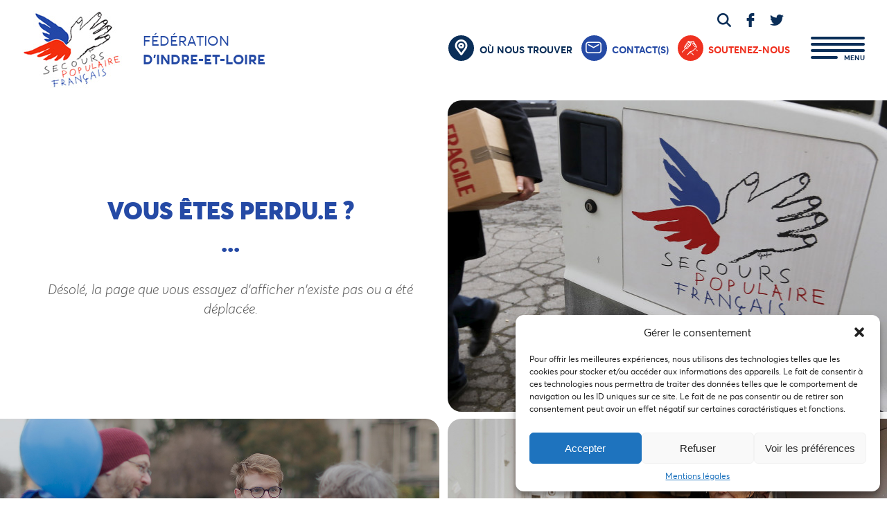

--- FILE ---
content_type: text/html; charset=utf-8
request_url: https://www.google.com/recaptcha/api2/anchor?ar=1&k=6Lfjv-EZAAAAAHILsPG6kfDdA6GSiVhlQRrsVRxu&co=aHR0cHM6Ly93d3cuc3BmMzcub3JnOjQ0Mw..&hl=en&v=PoyoqOPhxBO7pBk68S4YbpHZ&size=invisible&anchor-ms=20000&execute-ms=30000&cb=jf4z3jx207gb
body_size: 48801
content:
<!DOCTYPE HTML><html dir="ltr" lang="en"><head><meta http-equiv="Content-Type" content="text/html; charset=UTF-8">
<meta http-equiv="X-UA-Compatible" content="IE=edge">
<title>reCAPTCHA</title>
<style type="text/css">
/* cyrillic-ext */
@font-face {
  font-family: 'Roboto';
  font-style: normal;
  font-weight: 400;
  font-stretch: 100%;
  src: url(//fonts.gstatic.com/s/roboto/v48/KFO7CnqEu92Fr1ME7kSn66aGLdTylUAMa3GUBHMdazTgWw.woff2) format('woff2');
  unicode-range: U+0460-052F, U+1C80-1C8A, U+20B4, U+2DE0-2DFF, U+A640-A69F, U+FE2E-FE2F;
}
/* cyrillic */
@font-face {
  font-family: 'Roboto';
  font-style: normal;
  font-weight: 400;
  font-stretch: 100%;
  src: url(//fonts.gstatic.com/s/roboto/v48/KFO7CnqEu92Fr1ME7kSn66aGLdTylUAMa3iUBHMdazTgWw.woff2) format('woff2');
  unicode-range: U+0301, U+0400-045F, U+0490-0491, U+04B0-04B1, U+2116;
}
/* greek-ext */
@font-face {
  font-family: 'Roboto';
  font-style: normal;
  font-weight: 400;
  font-stretch: 100%;
  src: url(//fonts.gstatic.com/s/roboto/v48/KFO7CnqEu92Fr1ME7kSn66aGLdTylUAMa3CUBHMdazTgWw.woff2) format('woff2');
  unicode-range: U+1F00-1FFF;
}
/* greek */
@font-face {
  font-family: 'Roboto';
  font-style: normal;
  font-weight: 400;
  font-stretch: 100%;
  src: url(//fonts.gstatic.com/s/roboto/v48/KFO7CnqEu92Fr1ME7kSn66aGLdTylUAMa3-UBHMdazTgWw.woff2) format('woff2');
  unicode-range: U+0370-0377, U+037A-037F, U+0384-038A, U+038C, U+038E-03A1, U+03A3-03FF;
}
/* math */
@font-face {
  font-family: 'Roboto';
  font-style: normal;
  font-weight: 400;
  font-stretch: 100%;
  src: url(//fonts.gstatic.com/s/roboto/v48/KFO7CnqEu92Fr1ME7kSn66aGLdTylUAMawCUBHMdazTgWw.woff2) format('woff2');
  unicode-range: U+0302-0303, U+0305, U+0307-0308, U+0310, U+0312, U+0315, U+031A, U+0326-0327, U+032C, U+032F-0330, U+0332-0333, U+0338, U+033A, U+0346, U+034D, U+0391-03A1, U+03A3-03A9, U+03B1-03C9, U+03D1, U+03D5-03D6, U+03F0-03F1, U+03F4-03F5, U+2016-2017, U+2034-2038, U+203C, U+2040, U+2043, U+2047, U+2050, U+2057, U+205F, U+2070-2071, U+2074-208E, U+2090-209C, U+20D0-20DC, U+20E1, U+20E5-20EF, U+2100-2112, U+2114-2115, U+2117-2121, U+2123-214F, U+2190, U+2192, U+2194-21AE, U+21B0-21E5, U+21F1-21F2, U+21F4-2211, U+2213-2214, U+2216-22FF, U+2308-230B, U+2310, U+2319, U+231C-2321, U+2336-237A, U+237C, U+2395, U+239B-23B7, U+23D0, U+23DC-23E1, U+2474-2475, U+25AF, U+25B3, U+25B7, U+25BD, U+25C1, U+25CA, U+25CC, U+25FB, U+266D-266F, U+27C0-27FF, U+2900-2AFF, U+2B0E-2B11, U+2B30-2B4C, U+2BFE, U+3030, U+FF5B, U+FF5D, U+1D400-1D7FF, U+1EE00-1EEFF;
}
/* symbols */
@font-face {
  font-family: 'Roboto';
  font-style: normal;
  font-weight: 400;
  font-stretch: 100%;
  src: url(//fonts.gstatic.com/s/roboto/v48/KFO7CnqEu92Fr1ME7kSn66aGLdTylUAMaxKUBHMdazTgWw.woff2) format('woff2');
  unicode-range: U+0001-000C, U+000E-001F, U+007F-009F, U+20DD-20E0, U+20E2-20E4, U+2150-218F, U+2190, U+2192, U+2194-2199, U+21AF, U+21E6-21F0, U+21F3, U+2218-2219, U+2299, U+22C4-22C6, U+2300-243F, U+2440-244A, U+2460-24FF, U+25A0-27BF, U+2800-28FF, U+2921-2922, U+2981, U+29BF, U+29EB, U+2B00-2BFF, U+4DC0-4DFF, U+FFF9-FFFB, U+10140-1018E, U+10190-1019C, U+101A0, U+101D0-101FD, U+102E0-102FB, U+10E60-10E7E, U+1D2C0-1D2D3, U+1D2E0-1D37F, U+1F000-1F0FF, U+1F100-1F1AD, U+1F1E6-1F1FF, U+1F30D-1F30F, U+1F315, U+1F31C, U+1F31E, U+1F320-1F32C, U+1F336, U+1F378, U+1F37D, U+1F382, U+1F393-1F39F, U+1F3A7-1F3A8, U+1F3AC-1F3AF, U+1F3C2, U+1F3C4-1F3C6, U+1F3CA-1F3CE, U+1F3D4-1F3E0, U+1F3ED, U+1F3F1-1F3F3, U+1F3F5-1F3F7, U+1F408, U+1F415, U+1F41F, U+1F426, U+1F43F, U+1F441-1F442, U+1F444, U+1F446-1F449, U+1F44C-1F44E, U+1F453, U+1F46A, U+1F47D, U+1F4A3, U+1F4B0, U+1F4B3, U+1F4B9, U+1F4BB, U+1F4BF, U+1F4C8-1F4CB, U+1F4D6, U+1F4DA, U+1F4DF, U+1F4E3-1F4E6, U+1F4EA-1F4ED, U+1F4F7, U+1F4F9-1F4FB, U+1F4FD-1F4FE, U+1F503, U+1F507-1F50B, U+1F50D, U+1F512-1F513, U+1F53E-1F54A, U+1F54F-1F5FA, U+1F610, U+1F650-1F67F, U+1F687, U+1F68D, U+1F691, U+1F694, U+1F698, U+1F6AD, U+1F6B2, U+1F6B9-1F6BA, U+1F6BC, U+1F6C6-1F6CF, U+1F6D3-1F6D7, U+1F6E0-1F6EA, U+1F6F0-1F6F3, U+1F6F7-1F6FC, U+1F700-1F7FF, U+1F800-1F80B, U+1F810-1F847, U+1F850-1F859, U+1F860-1F887, U+1F890-1F8AD, U+1F8B0-1F8BB, U+1F8C0-1F8C1, U+1F900-1F90B, U+1F93B, U+1F946, U+1F984, U+1F996, U+1F9E9, U+1FA00-1FA6F, U+1FA70-1FA7C, U+1FA80-1FA89, U+1FA8F-1FAC6, U+1FACE-1FADC, U+1FADF-1FAE9, U+1FAF0-1FAF8, U+1FB00-1FBFF;
}
/* vietnamese */
@font-face {
  font-family: 'Roboto';
  font-style: normal;
  font-weight: 400;
  font-stretch: 100%;
  src: url(//fonts.gstatic.com/s/roboto/v48/KFO7CnqEu92Fr1ME7kSn66aGLdTylUAMa3OUBHMdazTgWw.woff2) format('woff2');
  unicode-range: U+0102-0103, U+0110-0111, U+0128-0129, U+0168-0169, U+01A0-01A1, U+01AF-01B0, U+0300-0301, U+0303-0304, U+0308-0309, U+0323, U+0329, U+1EA0-1EF9, U+20AB;
}
/* latin-ext */
@font-face {
  font-family: 'Roboto';
  font-style: normal;
  font-weight: 400;
  font-stretch: 100%;
  src: url(//fonts.gstatic.com/s/roboto/v48/KFO7CnqEu92Fr1ME7kSn66aGLdTylUAMa3KUBHMdazTgWw.woff2) format('woff2');
  unicode-range: U+0100-02BA, U+02BD-02C5, U+02C7-02CC, U+02CE-02D7, U+02DD-02FF, U+0304, U+0308, U+0329, U+1D00-1DBF, U+1E00-1E9F, U+1EF2-1EFF, U+2020, U+20A0-20AB, U+20AD-20C0, U+2113, U+2C60-2C7F, U+A720-A7FF;
}
/* latin */
@font-face {
  font-family: 'Roboto';
  font-style: normal;
  font-weight: 400;
  font-stretch: 100%;
  src: url(//fonts.gstatic.com/s/roboto/v48/KFO7CnqEu92Fr1ME7kSn66aGLdTylUAMa3yUBHMdazQ.woff2) format('woff2');
  unicode-range: U+0000-00FF, U+0131, U+0152-0153, U+02BB-02BC, U+02C6, U+02DA, U+02DC, U+0304, U+0308, U+0329, U+2000-206F, U+20AC, U+2122, U+2191, U+2193, U+2212, U+2215, U+FEFF, U+FFFD;
}
/* cyrillic-ext */
@font-face {
  font-family: 'Roboto';
  font-style: normal;
  font-weight: 500;
  font-stretch: 100%;
  src: url(//fonts.gstatic.com/s/roboto/v48/KFO7CnqEu92Fr1ME7kSn66aGLdTylUAMa3GUBHMdazTgWw.woff2) format('woff2');
  unicode-range: U+0460-052F, U+1C80-1C8A, U+20B4, U+2DE0-2DFF, U+A640-A69F, U+FE2E-FE2F;
}
/* cyrillic */
@font-face {
  font-family: 'Roboto';
  font-style: normal;
  font-weight: 500;
  font-stretch: 100%;
  src: url(//fonts.gstatic.com/s/roboto/v48/KFO7CnqEu92Fr1ME7kSn66aGLdTylUAMa3iUBHMdazTgWw.woff2) format('woff2');
  unicode-range: U+0301, U+0400-045F, U+0490-0491, U+04B0-04B1, U+2116;
}
/* greek-ext */
@font-face {
  font-family: 'Roboto';
  font-style: normal;
  font-weight: 500;
  font-stretch: 100%;
  src: url(//fonts.gstatic.com/s/roboto/v48/KFO7CnqEu92Fr1ME7kSn66aGLdTylUAMa3CUBHMdazTgWw.woff2) format('woff2');
  unicode-range: U+1F00-1FFF;
}
/* greek */
@font-face {
  font-family: 'Roboto';
  font-style: normal;
  font-weight: 500;
  font-stretch: 100%;
  src: url(//fonts.gstatic.com/s/roboto/v48/KFO7CnqEu92Fr1ME7kSn66aGLdTylUAMa3-UBHMdazTgWw.woff2) format('woff2');
  unicode-range: U+0370-0377, U+037A-037F, U+0384-038A, U+038C, U+038E-03A1, U+03A3-03FF;
}
/* math */
@font-face {
  font-family: 'Roboto';
  font-style: normal;
  font-weight: 500;
  font-stretch: 100%;
  src: url(//fonts.gstatic.com/s/roboto/v48/KFO7CnqEu92Fr1ME7kSn66aGLdTylUAMawCUBHMdazTgWw.woff2) format('woff2');
  unicode-range: U+0302-0303, U+0305, U+0307-0308, U+0310, U+0312, U+0315, U+031A, U+0326-0327, U+032C, U+032F-0330, U+0332-0333, U+0338, U+033A, U+0346, U+034D, U+0391-03A1, U+03A3-03A9, U+03B1-03C9, U+03D1, U+03D5-03D6, U+03F0-03F1, U+03F4-03F5, U+2016-2017, U+2034-2038, U+203C, U+2040, U+2043, U+2047, U+2050, U+2057, U+205F, U+2070-2071, U+2074-208E, U+2090-209C, U+20D0-20DC, U+20E1, U+20E5-20EF, U+2100-2112, U+2114-2115, U+2117-2121, U+2123-214F, U+2190, U+2192, U+2194-21AE, U+21B0-21E5, U+21F1-21F2, U+21F4-2211, U+2213-2214, U+2216-22FF, U+2308-230B, U+2310, U+2319, U+231C-2321, U+2336-237A, U+237C, U+2395, U+239B-23B7, U+23D0, U+23DC-23E1, U+2474-2475, U+25AF, U+25B3, U+25B7, U+25BD, U+25C1, U+25CA, U+25CC, U+25FB, U+266D-266F, U+27C0-27FF, U+2900-2AFF, U+2B0E-2B11, U+2B30-2B4C, U+2BFE, U+3030, U+FF5B, U+FF5D, U+1D400-1D7FF, U+1EE00-1EEFF;
}
/* symbols */
@font-face {
  font-family: 'Roboto';
  font-style: normal;
  font-weight: 500;
  font-stretch: 100%;
  src: url(//fonts.gstatic.com/s/roboto/v48/KFO7CnqEu92Fr1ME7kSn66aGLdTylUAMaxKUBHMdazTgWw.woff2) format('woff2');
  unicode-range: U+0001-000C, U+000E-001F, U+007F-009F, U+20DD-20E0, U+20E2-20E4, U+2150-218F, U+2190, U+2192, U+2194-2199, U+21AF, U+21E6-21F0, U+21F3, U+2218-2219, U+2299, U+22C4-22C6, U+2300-243F, U+2440-244A, U+2460-24FF, U+25A0-27BF, U+2800-28FF, U+2921-2922, U+2981, U+29BF, U+29EB, U+2B00-2BFF, U+4DC0-4DFF, U+FFF9-FFFB, U+10140-1018E, U+10190-1019C, U+101A0, U+101D0-101FD, U+102E0-102FB, U+10E60-10E7E, U+1D2C0-1D2D3, U+1D2E0-1D37F, U+1F000-1F0FF, U+1F100-1F1AD, U+1F1E6-1F1FF, U+1F30D-1F30F, U+1F315, U+1F31C, U+1F31E, U+1F320-1F32C, U+1F336, U+1F378, U+1F37D, U+1F382, U+1F393-1F39F, U+1F3A7-1F3A8, U+1F3AC-1F3AF, U+1F3C2, U+1F3C4-1F3C6, U+1F3CA-1F3CE, U+1F3D4-1F3E0, U+1F3ED, U+1F3F1-1F3F3, U+1F3F5-1F3F7, U+1F408, U+1F415, U+1F41F, U+1F426, U+1F43F, U+1F441-1F442, U+1F444, U+1F446-1F449, U+1F44C-1F44E, U+1F453, U+1F46A, U+1F47D, U+1F4A3, U+1F4B0, U+1F4B3, U+1F4B9, U+1F4BB, U+1F4BF, U+1F4C8-1F4CB, U+1F4D6, U+1F4DA, U+1F4DF, U+1F4E3-1F4E6, U+1F4EA-1F4ED, U+1F4F7, U+1F4F9-1F4FB, U+1F4FD-1F4FE, U+1F503, U+1F507-1F50B, U+1F50D, U+1F512-1F513, U+1F53E-1F54A, U+1F54F-1F5FA, U+1F610, U+1F650-1F67F, U+1F687, U+1F68D, U+1F691, U+1F694, U+1F698, U+1F6AD, U+1F6B2, U+1F6B9-1F6BA, U+1F6BC, U+1F6C6-1F6CF, U+1F6D3-1F6D7, U+1F6E0-1F6EA, U+1F6F0-1F6F3, U+1F6F7-1F6FC, U+1F700-1F7FF, U+1F800-1F80B, U+1F810-1F847, U+1F850-1F859, U+1F860-1F887, U+1F890-1F8AD, U+1F8B0-1F8BB, U+1F8C0-1F8C1, U+1F900-1F90B, U+1F93B, U+1F946, U+1F984, U+1F996, U+1F9E9, U+1FA00-1FA6F, U+1FA70-1FA7C, U+1FA80-1FA89, U+1FA8F-1FAC6, U+1FACE-1FADC, U+1FADF-1FAE9, U+1FAF0-1FAF8, U+1FB00-1FBFF;
}
/* vietnamese */
@font-face {
  font-family: 'Roboto';
  font-style: normal;
  font-weight: 500;
  font-stretch: 100%;
  src: url(//fonts.gstatic.com/s/roboto/v48/KFO7CnqEu92Fr1ME7kSn66aGLdTylUAMa3OUBHMdazTgWw.woff2) format('woff2');
  unicode-range: U+0102-0103, U+0110-0111, U+0128-0129, U+0168-0169, U+01A0-01A1, U+01AF-01B0, U+0300-0301, U+0303-0304, U+0308-0309, U+0323, U+0329, U+1EA0-1EF9, U+20AB;
}
/* latin-ext */
@font-face {
  font-family: 'Roboto';
  font-style: normal;
  font-weight: 500;
  font-stretch: 100%;
  src: url(//fonts.gstatic.com/s/roboto/v48/KFO7CnqEu92Fr1ME7kSn66aGLdTylUAMa3KUBHMdazTgWw.woff2) format('woff2');
  unicode-range: U+0100-02BA, U+02BD-02C5, U+02C7-02CC, U+02CE-02D7, U+02DD-02FF, U+0304, U+0308, U+0329, U+1D00-1DBF, U+1E00-1E9F, U+1EF2-1EFF, U+2020, U+20A0-20AB, U+20AD-20C0, U+2113, U+2C60-2C7F, U+A720-A7FF;
}
/* latin */
@font-face {
  font-family: 'Roboto';
  font-style: normal;
  font-weight: 500;
  font-stretch: 100%;
  src: url(//fonts.gstatic.com/s/roboto/v48/KFO7CnqEu92Fr1ME7kSn66aGLdTylUAMa3yUBHMdazQ.woff2) format('woff2');
  unicode-range: U+0000-00FF, U+0131, U+0152-0153, U+02BB-02BC, U+02C6, U+02DA, U+02DC, U+0304, U+0308, U+0329, U+2000-206F, U+20AC, U+2122, U+2191, U+2193, U+2212, U+2215, U+FEFF, U+FFFD;
}
/* cyrillic-ext */
@font-face {
  font-family: 'Roboto';
  font-style: normal;
  font-weight: 900;
  font-stretch: 100%;
  src: url(//fonts.gstatic.com/s/roboto/v48/KFO7CnqEu92Fr1ME7kSn66aGLdTylUAMa3GUBHMdazTgWw.woff2) format('woff2');
  unicode-range: U+0460-052F, U+1C80-1C8A, U+20B4, U+2DE0-2DFF, U+A640-A69F, U+FE2E-FE2F;
}
/* cyrillic */
@font-face {
  font-family: 'Roboto';
  font-style: normal;
  font-weight: 900;
  font-stretch: 100%;
  src: url(//fonts.gstatic.com/s/roboto/v48/KFO7CnqEu92Fr1ME7kSn66aGLdTylUAMa3iUBHMdazTgWw.woff2) format('woff2');
  unicode-range: U+0301, U+0400-045F, U+0490-0491, U+04B0-04B1, U+2116;
}
/* greek-ext */
@font-face {
  font-family: 'Roboto';
  font-style: normal;
  font-weight: 900;
  font-stretch: 100%;
  src: url(//fonts.gstatic.com/s/roboto/v48/KFO7CnqEu92Fr1ME7kSn66aGLdTylUAMa3CUBHMdazTgWw.woff2) format('woff2');
  unicode-range: U+1F00-1FFF;
}
/* greek */
@font-face {
  font-family: 'Roboto';
  font-style: normal;
  font-weight: 900;
  font-stretch: 100%;
  src: url(//fonts.gstatic.com/s/roboto/v48/KFO7CnqEu92Fr1ME7kSn66aGLdTylUAMa3-UBHMdazTgWw.woff2) format('woff2');
  unicode-range: U+0370-0377, U+037A-037F, U+0384-038A, U+038C, U+038E-03A1, U+03A3-03FF;
}
/* math */
@font-face {
  font-family: 'Roboto';
  font-style: normal;
  font-weight: 900;
  font-stretch: 100%;
  src: url(//fonts.gstatic.com/s/roboto/v48/KFO7CnqEu92Fr1ME7kSn66aGLdTylUAMawCUBHMdazTgWw.woff2) format('woff2');
  unicode-range: U+0302-0303, U+0305, U+0307-0308, U+0310, U+0312, U+0315, U+031A, U+0326-0327, U+032C, U+032F-0330, U+0332-0333, U+0338, U+033A, U+0346, U+034D, U+0391-03A1, U+03A3-03A9, U+03B1-03C9, U+03D1, U+03D5-03D6, U+03F0-03F1, U+03F4-03F5, U+2016-2017, U+2034-2038, U+203C, U+2040, U+2043, U+2047, U+2050, U+2057, U+205F, U+2070-2071, U+2074-208E, U+2090-209C, U+20D0-20DC, U+20E1, U+20E5-20EF, U+2100-2112, U+2114-2115, U+2117-2121, U+2123-214F, U+2190, U+2192, U+2194-21AE, U+21B0-21E5, U+21F1-21F2, U+21F4-2211, U+2213-2214, U+2216-22FF, U+2308-230B, U+2310, U+2319, U+231C-2321, U+2336-237A, U+237C, U+2395, U+239B-23B7, U+23D0, U+23DC-23E1, U+2474-2475, U+25AF, U+25B3, U+25B7, U+25BD, U+25C1, U+25CA, U+25CC, U+25FB, U+266D-266F, U+27C0-27FF, U+2900-2AFF, U+2B0E-2B11, U+2B30-2B4C, U+2BFE, U+3030, U+FF5B, U+FF5D, U+1D400-1D7FF, U+1EE00-1EEFF;
}
/* symbols */
@font-face {
  font-family: 'Roboto';
  font-style: normal;
  font-weight: 900;
  font-stretch: 100%;
  src: url(//fonts.gstatic.com/s/roboto/v48/KFO7CnqEu92Fr1ME7kSn66aGLdTylUAMaxKUBHMdazTgWw.woff2) format('woff2');
  unicode-range: U+0001-000C, U+000E-001F, U+007F-009F, U+20DD-20E0, U+20E2-20E4, U+2150-218F, U+2190, U+2192, U+2194-2199, U+21AF, U+21E6-21F0, U+21F3, U+2218-2219, U+2299, U+22C4-22C6, U+2300-243F, U+2440-244A, U+2460-24FF, U+25A0-27BF, U+2800-28FF, U+2921-2922, U+2981, U+29BF, U+29EB, U+2B00-2BFF, U+4DC0-4DFF, U+FFF9-FFFB, U+10140-1018E, U+10190-1019C, U+101A0, U+101D0-101FD, U+102E0-102FB, U+10E60-10E7E, U+1D2C0-1D2D3, U+1D2E0-1D37F, U+1F000-1F0FF, U+1F100-1F1AD, U+1F1E6-1F1FF, U+1F30D-1F30F, U+1F315, U+1F31C, U+1F31E, U+1F320-1F32C, U+1F336, U+1F378, U+1F37D, U+1F382, U+1F393-1F39F, U+1F3A7-1F3A8, U+1F3AC-1F3AF, U+1F3C2, U+1F3C4-1F3C6, U+1F3CA-1F3CE, U+1F3D4-1F3E0, U+1F3ED, U+1F3F1-1F3F3, U+1F3F5-1F3F7, U+1F408, U+1F415, U+1F41F, U+1F426, U+1F43F, U+1F441-1F442, U+1F444, U+1F446-1F449, U+1F44C-1F44E, U+1F453, U+1F46A, U+1F47D, U+1F4A3, U+1F4B0, U+1F4B3, U+1F4B9, U+1F4BB, U+1F4BF, U+1F4C8-1F4CB, U+1F4D6, U+1F4DA, U+1F4DF, U+1F4E3-1F4E6, U+1F4EA-1F4ED, U+1F4F7, U+1F4F9-1F4FB, U+1F4FD-1F4FE, U+1F503, U+1F507-1F50B, U+1F50D, U+1F512-1F513, U+1F53E-1F54A, U+1F54F-1F5FA, U+1F610, U+1F650-1F67F, U+1F687, U+1F68D, U+1F691, U+1F694, U+1F698, U+1F6AD, U+1F6B2, U+1F6B9-1F6BA, U+1F6BC, U+1F6C6-1F6CF, U+1F6D3-1F6D7, U+1F6E0-1F6EA, U+1F6F0-1F6F3, U+1F6F7-1F6FC, U+1F700-1F7FF, U+1F800-1F80B, U+1F810-1F847, U+1F850-1F859, U+1F860-1F887, U+1F890-1F8AD, U+1F8B0-1F8BB, U+1F8C0-1F8C1, U+1F900-1F90B, U+1F93B, U+1F946, U+1F984, U+1F996, U+1F9E9, U+1FA00-1FA6F, U+1FA70-1FA7C, U+1FA80-1FA89, U+1FA8F-1FAC6, U+1FACE-1FADC, U+1FADF-1FAE9, U+1FAF0-1FAF8, U+1FB00-1FBFF;
}
/* vietnamese */
@font-face {
  font-family: 'Roboto';
  font-style: normal;
  font-weight: 900;
  font-stretch: 100%;
  src: url(//fonts.gstatic.com/s/roboto/v48/KFO7CnqEu92Fr1ME7kSn66aGLdTylUAMa3OUBHMdazTgWw.woff2) format('woff2');
  unicode-range: U+0102-0103, U+0110-0111, U+0128-0129, U+0168-0169, U+01A0-01A1, U+01AF-01B0, U+0300-0301, U+0303-0304, U+0308-0309, U+0323, U+0329, U+1EA0-1EF9, U+20AB;
}
/* latin-ext */
@font-face {
  font-family: 'Roboto';
  font-style: normal;
  font-weight: 900;
  font-stretch: 100%;
  src: url(//fonts.gstatic.com/s/roboto/v48/KFO7CnqEu92Fr1ME7kSn66aGLdTylUAMa3KUBHMdazTgWw.woff2) format('woff2');
  unicode-range: U+0100-02BA, U+02BD-02C5, U+02C7-02CC, U+02CE-02D7, U+02DD-02FF, U+0304, U+0308, U+0329, U+1D00-1DBF, U+1E00-1E9F, U+1EF2-1EFF, U+2020, U+20A0-20AB, U+20AD-20C0, U+2113, U+2C60-2C7F, U+A720-A7FF;
}
/* latin */
@font-face {
  font-family: 'Roboto';
  font-style: normal;
  font-weight: 900;
  font-stretch: 100%;
  src: url(//fonts.gstatic.com/s/roboto/v48/KFO7CnqEu92Fr1ME7kSn66aGLdTylUAMa3yUBHMdazQ.woff2) format('woff2');
  unicode-range: U+0000-00FF, U+0131, U+0152-0153, U+02BB-02BC, U+02C6, U+02DA, U+02DC, U+0304, U+0308, U+0329, U+2000-206F, U+20AC, U+2122, U+2191, U+2193, U+2212, U+2215, U+FEFF, U+FFFD;
}

</style>
<link rel="stylesheet" type="text/css" href="https://www.gstatic.com/recaptcha/releases/PoyoqOPhxBO7pBk68S4YbpHZ/styles__ltr.css">
<script nonce="1Rbi61WYOJErtPpePFd6jQ" type="text/javascript">window['__recaptcha_api'] = 'https://www.google.com/recaptcha/api2/';</script>
<script type="text/javascript" src="https://www.gstatic.com/recaptcha/releases/PoyoqOPhxBO7pBk68S4YbpHZ/recaptcha__en.js" nonce="1Rbi61WYOJErtPpePFd6jQ">
      
    </script></head>
<body><div id="rc-anchor-alert" class="rc-anchor-alert"></div>
<input type="hidden" id="recaptcha-token" value="[base64]">
<script type="text/javascript" nonce="1Rbi61WYOJErtPpePFd6jQ">
      recaptcha.anchor.Main.init("[\x22ainput\x22,[\x22bgdata\x22,\x22\x22,\[base64]/[base64]/MjU1Ong/[base64]/[base64]/[base64]/[base64]/[base64]/[base64]/[base64]/[base64]/[base64]/[base64]/[base64]/[base64]/[base64]/[base64]/[base64]\\u003d\x22,\[base64]\\u003d\x22,\x22w5V/Nh1DwpnDq07Dh8OyZcOfw5MlwpdaEsOCbsOOwo4tw5wkcx/[base64]/wrPCj8OfwqUiw7FsflLDv8KlEDh+wq3CkcOXwonDiMKGwplZwqLDpcOGwrIxw7XCqMOhwoDCh8OzfiYFVyXDjcK8A8KcQD7DtgsJHEfCpz9Sw4PCvB/Cj8OWwpIuwpwFdkx1Y8Krw64VH1VfwqrCuD4Hw4DDncOZSjttwqoyw4PDpsOYJsOiw7XDmkU9w5vDkMOADG3CgsKUw4LCpzonNUh6w5JzEMKcbAvCpijDlMKgMMKKJsOIwrjDhTDCicOmZMKqwqnDgcKWAsOvwotjw4rDpRVRV8K/[base64]/CogDCtcKbw43Cv8ODGMOWajReW8KRFQU1wpdcw6PDrQhdwqtyw7MTZg/DrcKgw5twD8KBwrbCrj9fV8ODw7DDjnTCoTMhw7IpwoweAMKjTWw5wqvDtcOEKkZOw6UUw4TDsDtxw63CoAY/cBHCuwEeeMK5w5fDml9rOcOIb0AuLsO5Pj42w4LCg8KBNiXDi8O9wp/DhAA1wo7DvMOjw5E/w6zDt8OnEcOPHi5wwozCuxDDhkM6wpXCqw9swqrDh8KEeWwyKMOkGQVXeX7DjsK/[base64]/Dil7CjsOzw5PDtlLCtzfClQvDisOpeU7DrDLDqsO0wqHClcKyI8O3XcKXVMOrKcOEw7zCscO+wrPCuGsPDGcmYmBwRMKzHMK8w7rDiMONwqhqwoHDllwRFcKedxxLdMOnDmNGw5QYwoMEa8KxVMO7LsKpKsO7JcKLw7kyUk3DnsOVw7cET8KNw5d2wo/CjlrDp8Ojw7rCpcKdw6bDm8ODw5M+wq98ZcObwohLWD3DgMO3PMOXwrkwwpfCgmPCosKTwpXDpjzCp8KjbxQCw5zDkBVJdDF/Tj1zVBN0w5zDvWtuH8OaWsKPBRIyScK/[base64]/[base64]/[base64]/Nw08wokGwr3DnR7CuMOewpZKdMKbXiTDsDnClsK0RHrCu03CjRkse8OacG8GbXbDrsO3w6o4woo7eMOaw5PCvGfDrMOnw6oEwo/CiVXCpjwsaj/CqF84Q8KLDcKUHcOPfMOsM8O1WkTDkcKCB8Oaw7TDvsKZd8KMw5diInPClUzDow3CusO/w5hhB07CmhrColZcwoNzw49xw5FRVlNYwpYJFcOewooAwqpzQlfDisOpwqzDjsOtwpFBY13DvE9rOcOLGcOEw7Mtw6nDs8ObPsKCw5LDu1rCokrCnErCknDDgsK0C0HDuxxKBFrCm8K0wrvCucOgw7zCh8KZwoPCgwADYX9/[base64]/Cq13CocOgwqhqEhwZwqJmw5Znw5LCpcKJw4PDpcKLXcOXDng/w70Owrhlw4QSw6jDmcORWDrCjcKnXE3CpDDDlSTDkcKBwrLCuMOyfMKvSsKFw7w3KsOMDMKmw41pVCPDsVzDs8OWw7/[base64]/DuwBLDMOUT8OOVcKBZ0wXWSo4w6nCjVEbwq0xCsOhw63CucOqw7Jmw5REwoHDvcOhI8ODw5xHQS7DgsKoDMO2wpYQw5A9wozDjsOzwodRwrrDn8KCwqdBwpbDu8Ktwr7CosKmw5N7EUfDiMOiJMO/w77DpHdwwrHDkU0jw6gNw7hDJ8KSw7FDw7lgw53DjRhtwpbDg8KDU3nClBEPMSQpw4ZQK8KSawsDwp1dw6XDqsOQJsKdQ8OPQzXDtcKPTz/CicKwCHQZBcOUw7LDoGDDo2g3fcKlfEbDkcKeZCQyQMOZwpvDpMOUCxJ/wpTDukTDlMKxw4vDksOyw5o4wpLDvD4cw69NwqpFw68eKQjCgcKZwqkwwoRlP38Xw7w4LMOQwqXDsT9eNcOjfcKNOsKew4XDisKnF8KjccKlw6LCq37CrgDClmLCl8KQwonDtMK9AkXCrURGIsOXwqDCvWpaXhx0f2FrYMOnwrplLh5aD09/woAjw5wQw6psH8Kxw5AqD8OUwqoqwp3Dm8O8NXcODhvCpzt0w77CssKREUgnwoxNBMONw6HCiF3Cohspw4IMFcOxG8KIOXHDvBjDksKhwrDDh8KaODkRQVZ4w7Mfw70Hw5fDu8ORARLDvMK1w6FLbx9Nw71Bw5/[base64]/CoGfDjG1TM3nCpsOeHmLCmnNawp7DgyzCocKADMKtAFlKw5rDqhHDoWVTwpHCmcO5EMOuMcOLwpnDgcOzTkFfFm/CmsOoXRfDj8KEMcKmSMKVUQXCpkdnwqrDsTjCu3TDkD9YwoXDgsKCw5TDpGVLBMO+w7I+CywZwoFLw4wZB8Okw59ywopMDGl7wpxtYsKZwpzDvsOlw64yBMO/[base64]/[base64]/KMOcwqEqw6PDsXXDscKOwo3DocO0esOGWcO9w5nDtMKORsKjScKZwo3DgCLDhEjCqEF3L3TCusOlwpbCjRbCtMOQw5EAwq/[base64]/dwJ4w7rCqcKmw70Rf8OSaSc9w6IFV3HDqMOqw6tae8OsLXwPw77Ck28mWGd+C8OXwpvCslNQw6tyTsKvI8KmwrHDj0/DkTfDhcOuCcOwCiTCkcKMwp/CnHMNwopqw4sRcMKEw4ZiVBnDomsPdDpWUsKuw6bCjglLemI9wpLCuMK2TcOcwqrDs1/DtBvCscKOw5ddQT1ZwrAuGMKuGcOkw7zDkGU1ecKUwr1HfMODwrbDrDfDlXLCiXAHcsKgw5USw4hSw6VUWGLCmcOIfVI0DcK3aEUvwogBNlTCiMOowp9AdMORwrg2wofCg8KUwp8rwrnCiyPCkMKxwp8Rw4nDmMKwwpdYwrU9csONOcKJFWNMwqXCocK+w5/DoQjCgUMJwqPDiDslNcOCJXY7w5ddwqlXCBrCumhaw6Rbwr7CiMKbwq7CmGtKEMKyw67CgcKjF8OibcOkw6oSwp3CscOEfcKUQsOubsKBfz/[base64]/IMO7w4HCpWHCund8wrfCqV9WBQJ0wrIEVWgrwozCt1HCs8KMUsOSacO8VMOKwrfCvcK/[base64]/CjcKtTjnCij9gw7FkTMK6wrbCgsOBL8KGw7zCrcOmCibCmEHDik7CvFPDt1pzw6QCGsOcfMO6wpcQXcK1w67DusK8w5o9N37DgMKBFkJPA8OHRcOACwDCrUrDlcOcw6AUakvCmjhIwrA2LcK1aE9/wpTCv8OtFsO0wrHCvRsED8KsaipEW8K8ARzDvsK5NG3Cj8Krw7ZzSsKXwrPDs8OVGlExTwHDuVYue8K3VBHCl8O/wrHCrsODD8K2w6ltbMKPasOLDF0bCzjDvipqw6EKwrLDiMObXsODYsKOAjhaJUXCtx5ewrPDvGrCqiEYFx4tw7JVBcKNw61sAFvCrcOSOMKcScOEb8KvYkobaQPDoxLDgsOjfsKgTsONw6rCp07DjcK1WjYwLU7DhcKNfQlIGk8BJcKww4fDi1XCkGfDnQwQwrggw7/[base64]/Cs8KifcK+w4RYU8K9w7nCssOVU8KVFgDCnx/[base64]/NcO4ccKiwr7DnAbDiFQfw47CisOfwoQaw6NTw5/ClMO/VlzDqkVbPkrClD/[base64]/wqJHw5Rpw7/CicKmw74pXcOIw6MeUyvDncOiw6wSw546S8OrwoJ6DMKvwpnCsnDDjXXCm8Oswo1HYkorw6RbUMK0cGQ6wpwWCcO3wonCu3pqMMKBZ8OlU8KNL8OZKwTDu1zDrMKNdMK8DVpLw4VFIGfDjcOwwqwscMK3KMKJw77DlS/ChDnDvCVoKMKSZ8KrwpPDlW3CnytqaRXDiRwgw4FCw7l4wrfCj2/DgsOmGT/DjcOywpZFGMK+w7bDumnCq8K4wpAjw7F1AsKOJMOaP8KbScKKOsOjNG7Cj03Dh8OVw4vDomTCjTM/[base64]/w47DnsKqWXs+b8K4UcOyc8Oxw7Eewo/DqsOFDcOvKcOtw5d1WAtpw5stwrZqZAoQEEjCrsK/aEzCisKBwpLCszbDv8KkwpLDrEkUUQQuw6nDscKrPXkdw7NnFixmKCnDiUgMwrXCqcKwNFMiAUMpw6TChSDClR/Cq8Kww7HDv0Row711w5A9KMOywo7Dsll+wrMGBXx4w7MVNcKtDgLDoQ5iw4sOw4/CsVdkai5awosNDcOQHiZSL8KQBcKKOXYXw5vDkMKbwqxcCUPCsj/CnGjDoUpAEhzCgDPCjsKdPcO4wqExaBIUw6QWEwTCrgFWUSE+JjxNJz4Tw71nw5JowpAmBcK/F8K1aRjDtjBXbjLCtcOQw5bDisOJwrAnRsOeAhnDrkTDgUAOwp9WRsKvTyN2wqgBwr/DqcOiwqp/W28Mw7YYQiPDk8KRfx85ZnFJFkwydwAqwo8vwoPDsRAJw4lRwp1ew6ldw74NwplnwrkKw5PCs1XCuTNYw6/[base64]/[base64]/CqAvCjBHDvDQlwrRlwp3DncOfwo/ClsKPwqDDmk3CicO9G1LCt8OhJcOjwoc6NcK8a8OwwpcBw68nJzzDig3ClV4XccKrKkPCiFbDjSgCMSZLw6Alw6ZRwp4Nw5fDomnCksKxw58RZsKNDx/DlS0Ww7zDiMO8BThlVcOeRMOjUlfCqcKACgEyw7U+Y8ObacOwO1B6EsOmw4nDh1p8wqwBworCv3zDuzPChjouR37CosKIwp3DtMKQZGfCg8OtCyIsHFoPw4rCkMOsR8K8LxTClsOmFU1lSidDw4kZd8KowrjCpcObwo9vacKjDmYOw4rCiS1eKcKQwpLCnwouC2E/w5fDjsONdcObw57CnFdiMcKbWg3DslfCvB1ew6czTsO5UsOvwrjDoDrDhlE8EsOywo10bsOxw7/Dg8KSwq5FFmMJwq3Cj8OJbj5bSTvChwsBacKbVMKDKQBiw6rDpwvDnMKnfcK0A8KdZsKKFcKMdMOLwq1Jw49jAiPCkxwzNT7DijDDoAk8wrIwCQ1IWjVZBAjCsMOOU8OfG8ODwoLDvy/ChSnDvMObwqfDonJVw6zCjsOWw4kcCsKzcMKlwpfClTbCiCzDtjYERsKOcxHDhSNoBcKYw7QEw6h2dMKoJBQaw5DChRlUYg43w4bDjMKFCxvCjcKVwqTDl8Oew4E3Wl0nwrjCpsK6w4N8OMKOw7zDh8K1KsKDw5DCh8K+w6nCnBIxYcKwwpsCw7BAAcO4wo/CkcKgbHDDhsOkDwHCiMKIX23CncK/w7bCiW7DmUbCpcKNwqkZw4TCncKsdFTDnTbDrGXDqMO0wovDqzvDlHYGw5wyAcOEf8O/wrvDoD/DlkPDumfDm0xCLGpQwodcw5zDhloKQMK0csOzw4YQTW4iw60dZkPCnA/DpMOXw6XDrMOJwqsKw5JNw5ROUMKewoMBwpXDmMKSw7Q+w7PChcK5WcOEcMOhI8OpNSt5wr0aw7pbC8OcwoN8agvDnsKYA8KQYDjChsOEwpHDhgzCmMKaw50/[base64]/cAU/w4rDvcKAw4U+asOKAzANbzJFcsK9D35wDTFsJQppwooQX8OZw4ouw6PCl8O5wqxgTz9QfMKsw6FjwrjDk8OEWMK4acOqw5DDjsKzcExGwrvCpMKWOMKeSMK3w6zCh8OEw4V0UnQhaMOecD1LFQYGw57CtsKJVkpMRnsXOsKtwotVw7Jsw4c4wpAhw6/ChHY0BcOQw7sCQcOdwqXDrSQOw6/CmVvCisKKZ2TCs8K0SyxBw5hxw4whw69FRsKDZMO3PGzCvMOmH8KbTC8ZQcK1wqkqwp9YMcO+Okw3wp3CiXMtBMOsHH7DvHfDisK1w5/CqH9kQsKVAMKjKALDpsONMBbCtMOqVUzCocKMXnnDpMKpCSHChCrDtwXCpRXDvDPDjhgtw77CkMK7ScKzw5A5wpAnwrrCncKBMVUHNgt7wobDisKcw7A8wonCtEjCuzcTLnzCmsKDchbDlcKDJnnCqMKQRU/DjgfDlcOICyvCiAnDrMKfwphxa8O0MFJlw4pHwr7Cq8KKw6FLLTkww5jDgMKOPMOqwpXDm8Ocwrxiw7Y7AAIDABnDmsK6WU3DrcO5wpLCrUrCoyPCpsKXBcKvw4pcwo3Ci352eyxQw7bDqSfDvsK1wq3ChFdXwpIYw79YMsORwojDssO5EsKzwosiw75/w5kWWElhPBLCkU3Dr37DqsO+FcKSBypWw61qNsOPTApew6bDlcKUWWTCn8KKHzx0SMKed8OhE1fDoEkVw5pzEGPDjR4oDDfDvcKUDcOzw7rDsG09w5Uuw5c9wq/DhwJYwozDisO6wqN3wpzDvsODwq43fMKfwp/Cox5EZMKCLMK4GEc2wqFaChDDs8KATsKpw64LacKFeGnDr0vDtsK+wovCqcOjwqFlBMOxYcKHwr/CqcKswqhOwoDDvjzCssO/woNzFXh9eBRUwo/ClcKZMsOgRcKuOTrDmQjCq8KUw4wIwokaJcOwSAtNw4zCpsKMcl1qdgfCi8K5GlfDuldCScObQcKmJBp+w5nDtcOBw6rDvBkvB8O2w5/[base64]/DiklkYQLCisKdw63CgsOqw4DCl8KLw5rDk8OZw4RXcUXCtcKUcVURDsOEw6w9w6fCicKMw6DCvEDDhcKiwrfCnsKSwpIfQcK6J2zDicKUe8KvW8Ofw7PDujR9wo5Jwr8pa8KcTT/DucKbw77ClGLDpMKXwrLDhsOqUTwAw6LCm8OEwp3DvWB3w6ZwN8Kqw5MxZsO7woxow7x/fXBGW2fDnhhzOV9kw49Lwp3DnsKOwqTDtgp/wpVgwplMGwwswrbCjMKqecO3fsOtbMKASTMowqQgwo3Dhn/DsHrCg1URD8KhwoxPVcOrwoZ8wofDk2/[base64]/Dv1BqTFgNZsK6bQrDmMKrw5rDmsK5fH3CkcO9C3bDksKjC0nDu21qwoPDtiwywpnCqBF/[base64]/CjcKJXCpKOmMxw5HCucO/CAzDsUrCoV0KFsO+VcK2wrkAwovCssOmw7TDiMO2w74wOMKUwrlSNMKEw6fCrkzCkcKPwovCuWNQw4vCgFfCjwbCqMO+Rn7Di0ZCw6HChjAgw6/Ds8Ktw7zDhDjDu8OPw40Ew4fDjnTCocOmcSkwwoPCkQfDoMKrW8KeZMOvax3CtUszZcKVb8OyNxPCvMOjw5BoAGTDiUo3ZMK0w6HDmcKqPsOoJMOqLMKww7bCqnbDsA/[base64]/DolLDlsO5wrfCj1XDmsOxw7XCiMKaw69HNBjDhcKOw5zDlMOGJSIDJ3PDncOhw60CfcOMe8Omw7phe8KgwplEwqnCpcKpw5nDnMK0wq/Cr0XDuz3ClVbDucOScMK9M8OcK8O1w4rDhMOjLSbCoAdyw6A8wooBwqnDgcKnwpkqwqXCgXZodkQ+w6Btw7LDsVjCowVuw6bCplpadgDCj1gFw7fCkTzChsOYZ2s/[base64]/dh3DusO9wqYQLRbDoydjwq3CgDFYw4ZFZ0p/w7Axw4Nnw7HCgsOdX8KqVmwww7U1NMKBwoHCmMOSXWbCrHg9w7k/wp7DuMOCHizDq8OJWGPDhMKIwpTCr8Olw7TCk8KCScOKJkHDqMKQDcKkw5A4WkHDiMOvwpEra8K3wp7DuCUKRsK9fcKwwqfCicKeEDjCj8KCOcKjw7HDvCHCsjnDs8O6PQEewqXDmMO3SBUJw6dFwpM4DMOmwpNJLsKhwo3DqXHCqVckW8KqwrvCrGVnw7/Cu2VLw6ZUw7Aew4MPCF7DvzXCn3zDm8OpecOdT8Kjw43Cv8O3wrtwwqfDrsKlC8O1w5pAwp1wZztRDCkiw47DnMK9XyXDt8KVDsKeAsKDGmjCpsOuwoPCtFgzewHDssK/d8OpwqcCajHDrUtBwp7CozjCtCDCgsOUU8OtX1LDgWPCvhPDjcKfw6nCr8OVw53Djycuwq/Dj8KVJsOnw65bQMK3UMOuw78DIsK2wrxcVcKpw5/Cs2YgChnCk8OoQnF1w6BQw4DCqcOnPsOTwpZ2w7PCi8KBKSQlAcKKX8K7wrPCtlrChMKiw4HClMOKEMOpwq/Dm8KvGwHCs8KYAcOlw40tEQgLPsO9w5RkBcOuwozCpBDDlMONGDTDl2HDq8KZDMK/w77Dn8Kiw5Y8w642w642w7oHwpzDiXF2w7LDosO1NWFdw6Q1wp4iw6Mzw5RHJ8KKwr7CowZtHsKpCsOIw5PCicK/YhTChH/CscOXK8Kke13CicOqwpDDtMKDdUHDrREEwp9sw5TCiAYPw48YRlzDk8KrNMKJwp3CtyZwwr8rE2fCk3fChFAnOMO/cBbDij3ClxTDqcKjKMKtYkfDl8OCNiUQR8KSe1HCscOcSMOnZcO7wqpEbgTDicKGXMO6EsOmwpnDtMKNwpvCqzfCmlwrCsOtZj3Du8Kjwqg5wqvCr8KQwrzCpg4HwpgBwoXCsVnDvyMIEgNcSsOgw57DiMKgAcKfScKrb8KUZzJVfhR2XsKSwqRqYHjDhsK/w6LCnnclw7XCim5NDMKEQDPCk8K0w43DvsOudSt8VcKsK2DCkScow57Dm8KnOMOMw57DjT/Cox7DizXDlhzCm8Oyw7vDncKKwpovwobDp2zDjcKyezoswqImworCocOZwrvCl8KBw5ZiwqDCrcKDE2/DoETCu1MlGcO/UsKHEyZEblXDv1xkw5x3wqDDpk4Hwo4/w4xrBRXDlcKOwoTDn8KRE8OhEsO3a1/Dr1vCtUPCp8KpBEzChMKEPxIcwr3Cl3XCiMK3wrfDgC/[base64]/Dm8OWS8KnAcKswoojCwPDt1RIMMOVwpUJwr/DrcOcXcKdw7zDnyMFcWvDmMOHw5rCtjjDvcOdf8OHbcO3TDnDosK0woXDgMOMwofDosKnMi7DgTEiwrYyc8KlOMOUF1nDnwc1SCoJwrfCp1oOTxVYfsKxX8Kzwqgmw4BzbsK2YW3DkUTCtMKSTE7DlCZmGMKgwobChl7DgMKLw5dIWxvCucOMwoXDgVA0wqTDhV/Dh8O+w53CtzzDgnXDksKdw7F0AcOWLcKOw6F7GXHCnlN2cMOZwpwWwo3Dg1HDlEXDh8OxwpPDhkvCq8K8w5nDqMKQbn9MDMKjwrnCtsOqeVDDs1/[base64]/w7slwofDojhdOj5qwocBw7XDk8KVwo/Cl0NYwqVtw4TDjEfDjsO0wpk4asOIDHzCqlkMSl3Di8O6AsKXw61PXEzCiyAYeMOYw77CrsKnw5DCt8Odwo3CtcO9JDzCksKLN8KWw7LCilxvN8OBwoDCv8K7wrnCsG/ClcOtNAZqe8KCN8KHSGRKXsOiKi3CpsKJLjY3w4sBZktawo3CrcOWw4PDisOgay0FwpoGwqkbw7jDmi9rwrRfwr/[base64]/DrsKdGVYlwoTCrsO1wp/DhQ3CgsOHfSJ/wrtmXC8MwoPDoAEGw5h0w7kof8KbWXQ3w69UAcKew55YLMKnwqTDmcKHwpI2wo/[base64]/DvMOkwo0kTMKBwqMpw47CviDCisOGwo8zRcObeADDpMO0VUdhwr5QW0PDmcKTw47DvsO5woQnfsKEEyt2w6ciwpJEw5PDkUQrNMO5w57DnMOcw6bCl8Kzwq/Drx8+wonCocO6w7paJcK7wol/w7LCqFXCgcK/wqrCiFMtwrVhwovCuwLClMK4wr1AeMObw6DDiMOJb1zCrERew6nDpjRtLMOZwqkZXxvCkMKlW2zCmsOiVMOTOcONBMKWBXXCoMOrwq7CusKYw7nCpwRtw69Kw5Niw45Kb8Ozw6QLOzrCkcOxXznChg4hPyBkbgzDosKkw6/[base64]/wrXCnSgLKMO2w7AEw5VHJ8KiC8Oxw6lWEHFEOcKewrLDq3bCvB1kw5B2w4/CjsKkw5pYW0fCnmNYw5wkwpTCrsKEYBlswqvCo2xHDSsTw7HDuMKuUcOSw5bDk8OiwpHDm8KDwqBwwrl5FlpJRMOxwqLDphAyw5jDj8KybcKGwpjCm8KPwo/DtcOpwr3DrsKywpPCjBLDsn7Cu8KUw59iesO+wrsKPmLDmy0DIQvDg8OAU8K0TMOiw5TDsh5oU8KwKmLDt8KzR8OFwrRlwq1+wrE9EMKawoVNWcOdUnFrwo9Sw53Dl2bDnwUSCGHCjU/DqjRBw4YXwqnCl1Q/w5/DocKawoUNCGbDoEfDscOEI2bDssOTwqQRLcOuwqLDhzIbw50Xwp/Cr8ORw5FEw6YaI3/[base64]/[base64]/w7Nfw7zCscOpwpLDksOlSivDnjDDpDYfVipaJn7CpsORQMKuIcKPU8OlbMKyY8ORdsO1w6rCmFw0bsKAMVMgw4DDhADCnMO0w6zDoGDDiEh7w54Ow5HCiUNcw4PCssKxwrDCsFHCm3rCqmDCpnFHwq3CjGtMLcOycRvDssOGOsKUw6/Cqzw4W8KCCB3Chz/Dp0xlw5Nxwr/CtDXDnw3Dgn7CrhFPUMO6dcKNC8ONBmTDn8OWw6ocw7rDl8O1wqnCkMOIwobCqsOLwr7Co8OZw6oTNWhUSGjDvsKTGn9GwqIww7ocwrzCngnChsOaLnPCiSbCk1TDlExqcSfDuDdReh8qwpg5w5Q/cTfDn8O6wqvDu8OOAUxCwpFdZ8KLw7w0w4R8X8KHwoXDmU0bwp5WwqrDinV0wotdwqDCsC/DkFnDr8Ouw6XCncOIGsO3wrXDsWEkwrklwpxnwp0RVsObw4ZtPW5rTSnDsGfDs8O1w7zCgRDDrsOBB27DlsKTw4LDmMOjw7nDo8KAwqYkw59IwqprPBxWw55swoMzwqLDtQ/Cl3NRAhp/woXCim1zw6zDuMOkw5LDoggzNcKjw6gvw6PCucKvUcOULQ7CjjrCpU3CqzMrw5Bpw6fDrH5ub8Ooe8KHUcKGwqBzEX0NGyvDssOzYT4ywonCoGrDpQDCmcOLHMO0w5Qvw5lcw49+woPDlivCpFopfVxvGEXCokvCoTXDk2RaD8OQw7Usw7/DqwHCksKTwobCsMOrbnzDv8KmwpcMw7fCh8Kjw61WfsKrZ8Krw73Cu8OTw4l4w5lHe8KQw6fCi8KBCsOEw5RuFsKywqUvZTDDvCHDicOaZsO1dMO2woPDlTghYsOoXcOdwr5nw7Z5w4Bjw7pCBMOpcjHCnHJHw6QiBz9eDUfDjsK2wp8PTcOjw6TDo8OMw6ZwdRx/FsOMw6xqw596ZSImRkzCv8KtG1LDiMOrw4JBKi7Dl8K4wqnCrTDDsw/DmsObZkPDlxAzO0nDscOLwrbCisKwfcOEEE9pwrENw4nCtcOFw5HDkiwZQF9qNxBPw5hwwo83w7IBVMKSwpFkwrk1wq7CrsOeHcOFURpJeBPDrsObw4gTDsKtwqIDQMK6wqVWCcOCE8OmQcOyHMKSwp7DnGTDgsKiXSNSWcOLwpIjwrHDqWx7fsKQwrY2KR/DhQY2PF42VCvDicKQw4nCpFrCjMK1w60ew5sCwo40D8OCwqguw6EDw6bClFhYPcK3w4MWw40+wpzCq0k/c0XDqMOXaQNIw5rCpsORw5jCn3nDtsK2DEw7ZXUMwq4HwrbDhAnDjFR6wowxUSnCn8OPS8O4U8O5wqfDscOJw53ChD3DlD1Iw5vDrsOKw7lJQsOoL0zCkcKlc07Dh2xLw5ppw6EwOVTDpipww47DrcKvwq1kwqIGwrnCl21Xa8Ksw4UswqVWwoAEVg3Dl17DiiQbw7/DmMKIw7jCulMnwrNMLi/DpRfDicKKR8K2wr/DtC3Cm8OMwr8tw7gjwpNvS3bCrFtpCsOQwplTUEzCpcK+w49cw6N9N8KudcK6MglSwphRw5dVw6wrw79AwosVw7rDqsKqMcOAR8O+wq5GRsKFd8KXwqlzwofCk8OIw5LCtHnCr8KofwpCQMKOwqDChcO6O8KPw6/DjAcTwr0+w495w5vDoDbDvcKVcMO+acKWS8OvPcKfPcO+w7HCgXPDmsK3wp/CoWvCjRTCgB/CmFbDicOgwqEvHMOoLMK1GMKtw7Qgw69jwpMlw7xJw6VYwqY7B3lbEMKUwrkhw7/CrApsHy8Cw7fCn3s5w7cZw4UWwpPCucOhw5jCtn9Lw6QQfcKtEsK8YcKCesKuZ2TCjhBhRg5OworCmcOpX8O6NgjCjcKAXMO9w7BbwoHCrlHCo8OkwoXCuDXCoMKMwoTDvnXDuk/DmcO8w7DDgcKhPMO5UMKjw4NwHcKSwqBXw7XDq8OnC8OUwoLDoQ4swq7DskoFw4tow7jDlBYgw5PDj8O3w4gHLcK+XcKiUz7CmFNed1B2OMO/J8KVw44pGRXDkU/Cm1jDtcOFwp7Cih0Owr3CqVLCvkPDqsOiO8OmLsOvwpTDpMOZacKsw7zDjMKNDcKQw4JJwpgNWsOGAsKBRsOJw6ErQXXCtMO3w6/DiBxYF2PDl8O0YMOGwoh7PcKYwoHDhcKQwqHCmMKHwo7CtBDCmsKCRMKhAsK6QsORw7wyUMOqwqkAw7xgw7UVW0XDjMKLZcO8HQ3CksKEw6XCs2kfwpp+BkEKwp3DixDChsOFw48Uw5MiDSTCrsKoe8OSemsaIcOowpvDjXnDow/[base64]/DpMKvUUfCsVAlwrdqw4TCg8ObVhXCu39Pwqoqw6TDtsOGwonCoWMGwprDkjgjwr9QU3TDkcOpw43ClMOWExNsCFpnwqfDn8OEOGPCoAJLw5TDuHVGwr/CqsO5bk3DmhbCqCbDnSbCjcOwHMK9w74zLcKdbcONwoE+ZMKqwp1OPcKGwrVKfQvDk8KTccO+w5Jew4ZgEMKCwqXDisOcwr3CnMOUdBtPeHwHwoYYUVvCmWt6w6DCs3gvUEvDhMKiEyURJ1HDmMKEw6o/w57DkBXDln7DnGLCpMOySzoCJFh5M2RcNMKUw49vBTQPasKzYMKLE8Olw5UdRxMfQnM4wrvCp8ONS0oJHSvDisK9w48kw5HDkAl3w7kXRhYkVcKDw70oCMKRZGFvw7nCpMKVwrQow50ew6csWcO3w73CmsOYDMO/ZGRCwqTCpcOuwo/DoGzDrjvDtsOZZ8OXLyokw4vCosKSwoxxTlFpw7TDgFTCrsOcf8KwwqlCYRzDlSDCmTxDw4RiUg0lw4ZPw73DscK5BnPDt3DDusOAQjfCiTzDhcOHwrl5w5/DicOtdlLDiWVqbHvDhsK6wqHCpcKKw4B/VsOrOMKbwqNHXQUYT8KUwoQqw5sMFVQRWT81dsKlw4hHRFIpdl3Du8OgAMK8w5bDsRjDhcOiGiLCoE3CrG5gLcKyw4cLwqnDvMODw5Iqw4J7w5ptDkQGcG4sNArDrcK8ecOMQD0ZUsOKwrseGcODwoBidMORHiNMw5QRIMOvwrLCicKoaRB/wpxFw6zCgBbCqMKOw6NjOA3Cu8K8w6/CsxBrI8OOw7TDkFHDk8Khw5ciw75qOVDCvsKww5PDs1vCoMK0fcOgP1JfwqnCrD08YgEiwo9Qw6rDlsKJwqXDncOEw67DplDChMO2w4sgwodTwplkJMO3w6TDp3TDplLCskYeM8OmGcO3In4/wp8fZsO7w5cMwpl8XsKgw68kwqNwXMOow4FrIMO3TMOVwqYbw68iPcO/[base64]/DnWp0w6YmBmZtXcKidsKMZcOYwovCv8O0wonCjMKJMUs/[base64]/wqjDuGLCnMOXVwLDncO4wq17asK0O3syHcKcw7Vgw5LDg8KAw77CpDk6W8OGw73DlMKRwodbwrQoW8Kqa2rDoW/DlMKawpHCgsKKw5FwwpLDm1vCjg/CmcKmw6BFRVJFdULCsX7CmiPClsKKwp7Dn8OhGsOiKsODwrcNHcKzwoNAw61RwpBHwrZIDsORw6LCpBLCtMKGQ2k0YcK1wrvDvwtxwrpsD8KvBMOoWRjCnXkIDBbCsAxNw6M2WcKQNMKjw6bDi3PCu2nDmMKFKsO9wrLCqDzCjUrDtBDCrDBEecKvwovCs3YNwq98wr/Dm0VvXioSQ14Jw53DnGXDp8KdS03CosKfeEQhw6dzwoVIwq1GwrXDslgfw5fDvj/[base64]/DtWrDscOzwoIYw6TCun4LehzDp0JnHEzDngIDw5QCDG3CtcOOwr3CiDNWwrZEw5/Dm8KmwqHCuWLDqMOmwqoGwrDCi8O7aMKDCE4Lw4wbHcKhZ8K3cSJmUsKQwp/CjTXDg1cQw7RtMMKZw4/DhsOFw65ldcOyw7HCoW/Ci39PcHopw5d6CVDDtMKjw6BWaDZDZmYpwo8Ow5wfEsOuPm1cwqAWw45uVxTDn8OiwoNBw4XDhQVaZMO/I1NJRcKiw7PDjsO9L8K/[base64]/KMONKMOINz3DjwhswoXCrMOCEh3DtGjCunRnw5PDhXI6CsOLYsOdwrDCl0Y0wrbDikTDoHXCqXrDrG3CsjDDjcKxwpALHcK7Q3vDqhjDu8OnZ8O/eVDDn17CgVXDtSDCgMOSPS9vw6tDw73CvMO6w5nDgX/DvMO9w7TCrsO7ZQfCiDDDrcOPMcK5NcOmQ8KvcsKvw4DDqMODw7FqZmHCnw3CpsKHbsOUwqfDusO8BF9nfcK9w7lifwdZwptbI03DmcOpCcOMwp9QMcO8w4AFwo3DgcOLw67Dh8OPwo7ChMKJTGLCriAjwovDgyXCtT/CrMKjHsKKw7AgP8Osw61VasOnw6RUfWMgw7gUw7DCrcK9wrbDkMKfbU8cXMOkw7/CpGDCiMKFX8O9w6vCt8Oaw7TCrDHCpcOBwrhYG8O7LXIvIcOJAlXDjl8SX8OfHcKtw7RHJMO6wpvCqB0pPnUuw7oJwonDtsO5wpDCncK4ZCRAccOTwqEtwpjDlWlfXsKSwr/Dr8OMBRdwTMOgwoN2wpDCi8KeP1rCnXrCrMKGw7RMwqPDicKkZMK3PFzDq8OaSBDDisOXw6/DpsKUwqxAwobCvsKMSsOwU8KBPifDpsOcbMOuwp8iQV9lw77Ds8KFB3MDRMKEw50RwpnDv8OoJMOiw7AZw7EpWWFXw7JGw6Y8AQhiwo8EwpzCucK/woPCl8OJFEPDuHvDj8OKw48MwolPwpgxw5gdw65pwrHCrsKiQcKUNsOPb2AgwofDmcKcw6DDucK7wr99wp3CpMO6TiIeNMKcP8OOHkkLwrXDmcO3d8OQeStIw4rCpWfCu2NfJcKOSjRMwpjCmMKEw6PCnl90wp5Zwp/DsnzCnn/CgsOOwozCvT1DCMKVw7/CkALCsxQvw71UwrjDl8OEIRZ1woQpwqTDs8Oaw7lKOXLDo8KTHcK3J8OIUEEeZ38jXMOSwqkAGlTDlsK3ecKgO8KTwrTCusKKwpl/[base64]/w4w8WB7ChGRLw4lDwrdcw7fCq13DqMORwoHDiXPDnWpYwqrDi8Kgd8OMJXvCv8Knw405wpHChVcIF8KgGMK3w5U6w5cmwp8TBcKkVhNMwr7Dr8Kcw6nClwvDnMKnwqBgw7Q/[base64]/[base64]/wpPDgiBETsKAw7rCumjCn8OKdXFPPcO9NcK9w4lTK8KQwqIDUXwaw591woNhw6PCph7DvsK/CHMowqc2w54kwpgyw4lbacKqbsKtT8OFw5Mrw5Afw6rDsn1Yw5Epw53CnXzCigY1CQ5Kw6sqbcKHwoDDp8O8w4vDiMOnw6MDwp0xwpNew4Ipw67CkVrCnsKMGcK+eFRMdsKowoNuYsO7CiZ8YsOCQy7CpzdXwox+QMO6Kk7DuwvCrcK/OcOPw6XDrynDiiPCgxtxN8OZw7DCr39KbnnClsKBHMKFw59zw4lvw7PDgcORNnVEPm9VJMOUBsOcPMOKaMO8TzhYBiQuwqkaJcKaT8KiQcOawp/DtMOEw74CwqXCkwoWw5o2w5fCscKEYcKVNHAnwqHCvxVfc0tKSDQSw71QUsONw4fDoDnDugbDp3E2f8KcPcKuw6fDi8K/[base64]/CjcOpw6TDlMOrw4LDqGTCpsKvw5PDs8OCw5kWeFHDl2gBwo/[base64]/bREVXsKgw5zDlMOEwofDkMOKw5Vaw4p2b0DDvMKCa0nDjS9PwqA7VsKuwqnDgMKjw4fCk8OBw5Y8w4gYw7PCnMOGIcKcwrDCqEk7czPDnMO6w4svw6QewodDwqjCkA5PSAp+XWcJT8KhFsKCTsO6wqDCocKjNMOUw5pPwqNBw58ObRvCvhoweyXCsE/Cq8KRw77DhS9NDMKkw7/Cq8OLHcK1w53Cp0k5w4/ChWAcw41nMcK8FGfCtkNkacOUB8OOIcKew7I3woUlVsOAwrnCtcO2YgjDncODw4DCvcOjwqdvwq0/T2IVwqvDrks9OMO/ecOBWMOvw4kZWwDCu2NWOD58wojCjsKqw7JVQ8K/F3BNJiZnPcKEWVVuPMOaC8OFPk9GcsKUw53CucKrwpnCmMKRcAXDrsKgwoLChjEbwqsHwofDi0TDjXTDk8K1w73Cp0UYZG1fw4kOIBPDgy3CnGd5HlNwM8KNf8K8wq/CnmI9FgnCvcOxwpvDqSjDuMOFw53CjQAYw5t7YcOUKFxTcMOsdMOmwqXCjVbCoHQFKGjClMKAEDhAaXU/w6rCncORTcO9w6Qww6kzNEsjcMKiTsKBw4bDnsK9bsKNwrE1w7PDoSTDgMKpw6XDuk1IwqYXw5TCt8OtDWlQEcOSHcKIScOzwqkiw781IQrDnlcEDcO3wrsHw4PDsg3CrVHCql7CkcKIwpLCrsOtTykbScKXw7DCv8Ohw7/Cn8OKHz/DjEvDnsKsSMKfw7IiwprCt8Olw51Fw4hZJCozw7fDj8OjL8OFwp5dwq7DriLCuR/[base64]/DlMKjwoDCpz1Aw7rDtsKfBMKqJsOQB8K1wo3CozvDvsOIw6N3w4YtwrHCjyDCvBcuEcK/w7nCuMOVwq4vd8K6w7vCmcOKaibDvzPCqADDh1pSKnPDlcKYwq1dKHDDh3B2MlgSwo10w4bCqhd1MMOaw6J5SsK7ZjYlw7Yic8KMw54Bwqt0OWpdb8OXwrpPSXbDi8KgTsK6w5QlI8OBwosMbEzDvVrCnT/[base64]/QUzDkcOFwq/[base64]/DrcOCHGnCg14Yw79Lw6DCm8KZMn9mw7oWw4/CkF/DvnbDh03DlcODdl3CtEEAZ0MPw4E8w7/[base64]/Ck0zChsOiw6jCnV7DnsKOwpFnw6DDpgBBw4RQA2LDo8K0wojCjQtPXsOKQcKzLDZ2A2PDlsOfw4DCisKtwr53woXDhsOyZCc3w7PCsz3Dn8Ocwqw/D8K7woLDsMKfIz3DqMKZeyPCqhMcworDuggVw4dAwrQtwowYw4nDjcOtFcK9wrl8Mk03fMO3wp8QwrETJhkYE1HDhE7CgzRywp3DgTlZHnw/w6Jew5bDtMO9esK7w7vCgMKYG8OTJsOiwpsiw7HCmU5dwqBAwrdrI8KVw4/CgcK4RlrCosOVwrpcOcOgwpXCiMKZAcO8wqtmWznDgV06w7HCrz7Di8OQE8OoCjZAw4/[base64]/[base64]/CtcKzwoZDw5vDkWMbw6XCjhJyDMK3UsOjYlzCuDDDpsKdJsOYwrHDr8OpXMKtDsKIaBMcwrEvwqHCjTgSccKhwoohwoTCksKTFSbDkMOBwrV1O2vDh3xTw7LChUjDtcO7JMKkTsOMd8KTDALCgmM9LsO0csOPw6vCnkJnD8KewrVkHF/CmsO9w5TCgMOVOE8wwrTCokDCpRYDw7F3w6V9wrfDgUw4w7Fdwo4Jw6XDncKBwo1uSBVeby4cCWnDpFbCmsOAwrB9w4lKEMKZwohhRTZDw58Kw7fDqcKrwptjL3/DocK4NsOLdMKSw6PCrMO1B2PDpy1vGMKqesObwqLCrGMyCio+AcOrZ8KmCcKowopswqHCssKIL2bCvMKGwoFrw5ZEwqnCgUwlwqhDSwlvw5fConpyKUI2w77CmXAdZA3Dm8OZUxTDpsOswohSw79NY8OnWgZGfcOMRgRkw7Mow6c1wr/DhMK3wrkHE3gHwo1waMO4wrnDgj4/[base64]/w4d1wpMWDGdJYsOhFsOawpQxXFF5EHMBecKnH3liFy7Dr8KIwo8Cw40DLB/DrMKZYsOBGcO6wrnDkcKRT3YzwrvDqAFswrYcUMKWFMOzw57CjFPDrMK0f8KOw7JmRRLDrsO2w4Niw49Hw53CnMOKb8K0by1xc8Kiw6vCn8OLwqscV8OIw6bCkcKxQ15bc8K/w6Ifw6M4acO8w7Yjw440AcOvw4AEw5NADcOCwrgHw5zDth3DjlbCpcKJw5EZwqHDtCnDlElrVMK6w60ww5nCrsK3w57ChGDDjMKEw6Z7SgzCgsOJw6PCmEDDlMO/wqbDuB/Cl8KSTMO8YDATF0DCjSHCscKaKcOfOsKePkBqVQRTw4QBw7PCqMKEKcOMBsKOw7pkfiNowoACLD/DuBBYaH/CnjjCicKCwpjDpcOjwod+JFPDoMK3w4zDryMnwqw+SMKuw5fDjgXCpnlNfcOyw6c8MHgaAMKyAcKlAXTDsgjChD4Ywo7CmGJYw6/[base64]/CvG8Ww4zCh3vCmsKpEEnDnMOhw4TCjlo9w5DCocKaTsK4wonCokoaAFHCucKHw4bCh8KrNAt5fhgdM8KzwpDCjcKCw7zCgXbDjC/DoMKCw6TCpk82H8OvOcOoSwxIXcOgwrU0wq0UVW/DsMOqVCB+KsK+w7rCvTZhwrNBDX4haFTCsCbCrMKJw5fDtcOEAwfDgMKEw4bDh8KoFApCa2XDq8OXK3vCgR5Vwp9sw6sbPWjDuMOmw65fA3NLLcKLw6d7L8Kew4QqM01dKTHDmlUARsO3w69LwpLCol/CiMKDwpojbsK8YTxVCkg+wovDmcOKVMKew4LDgB93dmrDkVMcw4x3w4vCqzxwXAkwwrHCgDtBbEIcUsO7P8Knw78Dw6LDoDDDoGxDw5vDlxUKwpbDmhkFbsOnwoV+wpPDhcOew44\\u003d\x22],null,[\x22conf\x22,null,\x226Lfjv-EZAAAAAHILsPG6kfDdA6GSiVhlQRrsVRxu\x22,0,null,null,null,1,[21,125,63,73,95,87,41,43,42,83,102,105,109,121],[1017145,507],0,null,null,null,null,0,null,0,null,700,1,null,0,\[base64]/76lBhn6iwkZoQoZnOKMAhmv8xEZ\x22,0,0,null,null,1,null,0,0,null,null,null,0],\x22https://www.spf37.org:443\x22,null,[3,1,1],null,null,null,1,3600,[\x22https://www.google.com/intl/en/policies/privacy/\x22,\x22https://www.google.com/intl/en/policies/terms/\x22],\x22x71H8Ehqn7EfaLpfEflZf9dIQS84XWG9HTvKzLSs+Zk\\u003d\x22,1,0,null,1,1769320911405,0,0,[202,235],null,[228,167,10,161,67],\x22RC-8sPL_t--_B_tCQ\x22,null,null,null,null,null,\x220dAFcWeA6S2VEjNLPKDGg5fwNQRS1TPKrxa4I3QI6M0wMK2S55-LWtg_J19oY1VOQw3e1-7hkzZblcsadjScCNZzzskK9pRbn4Yw\x22,1769403711360]");
    </script></body></html>

--- FILE ---
content_type: text/css
request_url: https://www.spf37.org/wp-content/themes/spf37/style.css?ver=6.8.3
body_size: 8640
content:
/*
Theme Name: SPF37
Author: Le Petit Studio
Author URI: http://lepetitstudio.fr
*/

/*******RESET********/
body, html, div, blockquote, img, label, p, h1, h2, h3, h4, h5, h6, pre, ul, ol, li, dl, dt, dd, form, a, fieldset, input, textarea, th, td, figure{margin:0;padding:0;border:0;outline:none;}
header, hgroup, section, article, aside, figure, figcaption, nav, footer{display:block;}

ul, ol, li{list-style:none;}

a, a:hover{text-decoration:none;}

a
{
-webkit-transition:all 0.5s ease;
-moz-transition:all 0.5s ease;
transition:all 0.5s ease;
}

.hidden{visibility:hidden;overflow:hidden;}
.none{display:none;}

.left{float:left;}
.right{float:right;}
.clear{clear:both;height:0;}
.maj{text-transform:uppercase;}
.lowercase{text-transform:lowercase;}

.col1
{
width:49.5%;
float:left;
}

.col2
{
width:49.5%;
float:right;
}

.container{width:1385px;margin:0 auto;position:relative;z-index:1;}

.valign{margin:auto;}

img{max-width:100%;height:auto;}

body, html{width:100%;height:100%;}
body{font-family: 'averta-regularuploaded_file';font-weight:normal;font-size:17px;color:#343434;background:#fff;box-sizing:border-box;-webkit-font-smoothing: antialiased;}

::selection {
  background: #00b8ff;
  color: #ffffff !important;
}
::-moz-selection {
  background: #00b8ff;
  color: #ffffff !important;
}


@font-face {
    font-family: 'averta-bolduploaded_file';
    src: url('font/averta-bold-webfont.woff2') format('woff2'),
         url('font/averta-bold-webfont.woff') format('woff'),
         url('font/averta-bold-webfont.ttf') format('truetype'),
         url('font/averta-bold-webfont.svg#averta-bolduploaded_file') format('svg');
    font-weight: normal;
    font-style: normal;
}

@font-face {
    font-family: 'averta-bolditalicuploadedfile';
    src: url('font/averta-bolditalic-webfont.woff2') format('woff2'),
         url('font/averta-bolditalic-webfont.woff') format('woff'),
         url('font/averta-bolditalic-webfont.ttf') format('truetype'),
         url('font/averta-bolditalic-webfont.svg#averta-bolditalicuploadedfile') format('svg');
    font-weight: normal;
    font-style: normal;
}

@font-face {
    font-family: 'averta-regularuploaded_file';
    src: url('font/averta-regular-webfont.woff2') format('woff2'),
         url('font/averta-regular-webfont.woff') format('woff'),
         url('font/averta-regular-webfont.ttf') format('truetype'),
         url('font/averta-regular-webfont.svg#averta-regularuploaded_file') format('svg');
    font-weight: normal;
    font-style: normal;
}

@font-face {
    font-family: 'averta-regularitauploadedfile';
    src: url('font/averta-regularitalic-webfont.woff2') format('woff2'),
         url('font/averta-regularitalic-webfont.woff') format('woff'),
         url('font/averta-regularitalic-webfont.ttf') format('truetype'),
         url('font/averta-regularitalic-webfont.svg#averta-regularitauploadedfile') format('svg');
    font-weight: normal;
    font-style: normal;
}

@font-face {
    font-family: 'averta-semibolduploaded_file';
    src: url('font/averta-semibold-webfont.woff2') format('woff2'),
         url('font/averta-semibold-webfont.woff') format('woff'),
         url('font/averta-semibold-webfont.ttf') format('truetype'),
         url('font/averta-semibold-webfont.svg#averta-semibolduploaded_file') format('svg');
    font-weight: normal;
    font-style: normal;
}

@font-face {
    font-family: 'averta-semiboldituploadedfile';
    src: url('font/averta-semibolditalic-webfont.woff2') format('woff2'),
         url('font/averta-semibolditalic-webfont.woff') format('woff'),
         url('font/averta-semibolditalic-webfont.ttf') format('truetype'),
         url('font/averta-semibolditalic-webfont.svg#averta-semiboldituploadedfile') format('svg');
    font-weight: normal;
    font-style: normal;
}

@font-face {
    font-family: 'averta-blackuploaded_file';
    src: url('font/averta-black-webfont.woff2') format('woff2'),
         url('font/averta-black-webfont.woff') format('woff'),
         url('font/averta-black-webfont.ttf') format('truetype'),
         url('font/averta-black-webfont.svg#averta-blackuploaded_file') format('svg');
    font-weight: normal;
    font-style: normal;
}

@font-face {
    font-family: 'averta-lightuploaded_file';
    src: url('font/averta-light-webfont.woff2') format('woff2'),
         url('font/averta-light-webfont.woff') format('woff'),
         url('font/averta-light-webfont.ttf') format('truetype'),
         url('font/averta-light-webfont.svg#averta-lightuploaded_file') format('svg');
    font-weight: normal;
    font-style: normal;
}

@font-face {
    font-family: 'averta-lightitaliuploadedfile';
    src: url('font/averta-lightitalic-webfont.woff2') format('woff2'),
         url('font/averta-lightitalic-webfont.woff') format('woff'),
         url('font/averta-lightitalic-webfont.ttf') format('truetype'),
         url('font/averta-lightitalic-webfont.svg#averta-lightitaliuploadedfile') format('svg');
    font-weight: normal;
    font-style: normal;
}

@font-face {
  font-family: 'spf';
  src: url('font/spf.eot');
  src: url('font/spf.eot#iefix') format('embedded-opentype'),
       url('font/spf.woff2') format('woff2'),
       url('font/spf.woff') format('woff'),
       url('font/spf.ttf') format('truetype'),
       url('font/spf.svg#spf') format('svg');
  font-weight: normal;
  font-style: normal;
}
/* Chrome hack: SVG is rendered more smooth in Windozze. 100% magic, uncomment if you need it. */
/* Note, that will break hinting! In other OS-es font will be not as sharp as it could be */
/*
@media screen and (-webkit-min-device-pixel-ratio:0) {
  @font-face {
    font-family: 'spf';
    src: url('font/spf.svg#spf') format('svg');
  }
}
*/
 
 [class^="icon-"]:before, [class*=" icon-"]:before {
  font-family: "spf";
  font-style: normal;
  font-weight: normal;
  speak: never;
 
  display: inline-block;
  text-decoration: inherit;
  width: 1em;
  margin-right: .2em;
  text-align: center;
  /* opacity: .8; */
 
  /* For safety - reset parent styles, that can break glyph codes*/
  font-variant: normal;
  text-transform: none;
 
  /* fix buttons height, for twitter bootstrap */
  line-height: 1em;
 
  /* Animation center compensation - margins should be symmetric */
  /* remove if not needed */
  margin-left: .2em;
 
  /* you can be more comfortable with increased icons size */
  /* font-size: 120%; */
 
  /* Font smoothing. That was taken from TWBS */
  -webkit-font-smoothing: antialiased;
  -moz-osx-font-smoothing: grayscale;
 
  /* Uncomment for 3D effect */
  /* text-shadow: 1px 1px 1px rgba(127, 127, 127, 0.3); */
}
 
.icon-plus:before { content: '\e800'; } /* '' */
.icon-plus-1:before { content: '\e801'; } /* '' */
.icon-right-open:before { content: '\e802'; } /* '' */
.icon-right-open-1:before { content: '\e803'; } /* '' */
.icon-agenda:before { content: '\e804'; } /* '' */
.icon-contact:before { content: '\e805'; } /* '' */
.icon-facebook:before { content: '\e806'; } /* '' */
.icon-horaires:before { content: '\e807'; } /* '' */
.icon-loupe:before { content: '\e808'; } /* '' */
.icon-marker:before { content: '\e809'; } /* '' */
.icon-mains:before { content: '\e80a'; } /* '' */
.icon-telephone:before { content: '\e80b'; } /* '' */
.icon-twitter:before { content: '\e80c'; } /* '' */


/* Slider */
.slick-slider
{
    position: relative;
    display: block;
    box-sizing: border-box;
    -webkit-user-select: none;
       -moz-user-select: none;
        -ms-user-select: none;
            user-select: none;
    -webkit-touch-callout: none;
    -khtml-user-select: none;
    -ms-touch-action: pan-y;
        touch-action: pan-y;
    -webkit-tap-highlight-color: transparent;
}

.slick-list
{
    position: relative;
    display: block;
    overflow: hidden;
    margin: 0;
    padding: 0;
}

.slick-list:focus
{
    outline: none;
}

.slick-list.dragging
{
    cursor: pointer;
    cursor: hand;
}

.slick-slider .slick-track,
.slick-slider .slick-list
{
    -webkit-transform: translate3d(0, 0, 0);
       -moz-transform: translate3d(0, 0, 0);
        -ms-transform: translate3d(0, 0, 0);
         -o-transform: translate3d(0, 0, 0);
            transform: translate3d(0, 0, 0);
}

.slick-track
{
    position: relative;
    top: 0;
    left: 0;
    display: block;
    margin-left: auto;
    margin-right: auto;
}

.slick-track:before,
.slick-track:after
{
    display: table;
    content: '';
}

.slick-track:after
{
    clear: both;
}

.slick-loading .slick-track
{
    visibility: hidden;
}

.slick-slide
{
    display: none;
    float: left;
    height: 100%;
    min-height: 1px;
}

[dir='rtl'] .slick-slide
{
    float: right;
}

.slick-slide img
{
    display: block;
}

.slick-slide.slick-loading img
{
    display: none;
}

.slick-slide.dragging img
{
    pointer-events: none;
}

.slick-initialized .slick-slide
{
    display: block;
}

.slick-loading .slick-slide
{
    visibility: hidden;
}

.slick-vertical .slick-slide
{
    display: block;
    height: auto;
    border: 1px solid transparent;
}

.slick-arrow.slick-hidden {
    display: none;
}

.recherche-container
{
width:100%;
height:145px;
background:rgba(37,74,165,0.9);
position:fixed;
left:0;
top:-150px;
z-index:99;
-webkit-transition: all 0.5s ease;
-moz-transition: all 0.5s ease;
transition: all 0.5s ease;
}

.recherche-container.open
{
top:0;
}

.recherche-container form
{
width:50%;
min-width:300px;
height:145px;
margin:0 auto;
display:flex;
align-items:center;
justify-content:space-between;
}

.recherche-container form .screen-reader-text
{
display:none;
}

.recherche-container form label
{
width:calc(100% - 50px);
}

.recherche-container form .search-field
{
width:100%;
height:40px;
border-bottom:2px solid #fff;
border-left:0;
border-top:0;
border-right:0;
background:none;
color:#fff;
font-family: 'averta-bolduploaded_file';
font-size:20px;
}

.recherche-container form .search-field::placeholder
{
color:#fff;
opacity:0.5;
}

.recherche-container form .search-field:-ms-input-placeholder
{
color:#fff;
opacity:0.5;
}

.recherche-container form .search-field::-ms-input-placeholder
{
color:#fff;
opacity:0.5;
}

.recherche-container form .submit-bt
{
width:37px;
height:37px;
background:#ef3120;
border:3px solid #ef3120;
border-radius:50%;
position:relative;
-webkit-transition: all 0.5s ease;
-moz-transition: all 0.5s ease;
transition: all 0.5s ease;
}

.recherche-container form .submit-bt:hover
{
background:none;
}

.recherche-container form .submit-bt::before
{
display:block;
content: '\e808';
font-family: 'spf';
color:#fff;
font-size:20px;
position:absolute;
left:7px;
top:7px;
-webkit-transition: all 0.5s ease;
-moz-transition: all 0.5s ease;
transition: all 0.5s ease;
}

.recherche-container form .submit-bt:hover::before
{
color:#ef3120;
}

.recherche-container form .submit-bt input
{
border:0;
background:none;
width:37px;
height:37px;
position:absolute;
left:0;
top:0;
cursor:pointer;
font-size:0;
}

.recherche-container .fermer-bt
{
display:block;
width:60px;
height:60px;
position:absolute;
top:40px;
right:0;
}

.recherche-container .fermer-bt::before
{
display:block;
content:'';
width:100%;
height:3px;
background:#ef3120;
transform:rotate(45deg);
position:absolute;
left:0;
top:50%;
margin-top:-1px;
}

.recherche-container .fermer-bt::after
{
display:block;
content:'';
width:100%;
height:3px;
background:#ef3120;
transform:rotate(-45deg);
position:absolute;
left:0;
top:50%;
margin-top:-1px;
}

.recherche-container .fermer-bt span
{
display:none;
}

header .container
{
display:flex;
justify-content: space-between;
}

header
{
height:130px;
background:#fff;
padding-top:15px;
}

header .logo
{
color:#254aa5;
text-transform:uppercase;
font-size:20px;
font-weight:normal;
display:flex;
align-items:center;
}

header .logo img
{
margin-right:30px;
}

header .logo p span
{
display:block;
font-family: 'averta-bolduploaded_file';
font-weight:normal;
}

header nav
{
display:flex;
align-items:center;
}

nav .menu-ico
{
display:flex;
justify-content:flex-end;
position:absolute;
right:108px;
top:0;
}

nav .menu-ico li
{
margin:0 5px;
}

nav .menu-ico li a
{
color:#0a2e58;
font-size:20px;
}

nav .menu-ico li a:hover
{
opacity:0.7;
}

nav .menu-ico li span
{
display:none;
}

nav .menu-haut
{
display:flex;
height:37px;
}

nav .menu-haut li
{
margin-left:25px;
}

nav .menu-haut li a
{
display:block;
font-family: 'averta-bolduploaded_file';
text-transform:uppercase;
font-size:14px;
position:relative;
}

nav .menu-haut li a:hover
{
opacity:0.7;
}

nav .menu-haut li a::before
{
display:block;
content:'';
width:37px;
height:37px;
border-radius:50%;
position:absolute;
left:-2px;
top:-2px;
}

nav .menu-haut li a i
{
color:#fff;
font-size:23px;
position:relative;
margin-right:10px;
}

nav .menu-haut li.menu-carte a
{
color:#0a2e58;
}

nav .menu-haut li.menu-carte a::before
{
background:#0a2e58;
}

nav .menu-haut li.menu-contact a
{
color:#254aa5;
}

nav .menu-haut li.menu-contact a::before
{
background:#254aa5;
}

nav .menu-haut li.menu-soutien a
{
color:#ef3120;
}

nav .menu-haut li.menu-soutien > a::before
{
background:#ef3120;
}

nav .menu-haut li.menu-soutien ul
{
border-left:1px solid #ef3120;
margin-left: 48px;
padding-left: 10px;
margin-top: 10px;
}

nav .menu-haut li.menu-soutien ul li
{
margin-bottom:5px;
}

nav .menu-haut li.menu-soutien ul li a
{
text-transform:none;
}

header nav a.menu-bt
{
display:block;
width:78px;
height:37px;
font-size:10px;
text-transform:uppercase;
font-family: 'averta-bolduploaded_file';
color:#0a2e58;
position:relative;
margin-left:30px;
}

header nav a.menu-bt::before
{
display:block;
content:'';
width:100%;
height:4px;
background:#0a2e58;
border-radius:5px;
position:absolute;
left:0;
top:0px;
}

header nav a.menu-bt::after
{
display:block;
content:'';
width:100%;
height:4px;
background:#0a2e58;
border-radius:5px;
position:absolute;
left:0;
top:9px;
}

header nav a.menu-bt span
{
display:block;
width:100%;
position:absolute;
right:0;
bottom:0;
text-align:right;
-webkit-transition:all 0.5s ease;
-moz-transition:all 0.5s ease;
transition:all 0.5s ease;
}

header nav a.menu-bt:hover span
{
color:#fff;
}

header nav a.menu-bt span::before
{
display:block;
content:'';
width:100%;
height:4px;
background:#0a2e58;
border-radius:5px;
position:absolute;
left:0;
top:-5px;
}

header nav a.menu-bt span::after
{
display:block;
content:'';
width:50%;
height:4px;
background:#0a2e58;
border-radius:5px;
position:absolute;
left:0;
bottom:5px;
-webkit-transition:all 0.5s ease;
-moz-transition:all 0.5s ease;
transition:all 0.5s ease;
}

header nav a.menu-bt:hover span::after
{
width:100%;
}

.fond-nav
{
width:100%;
height:100%;
position:fixed;
left:0;
top:0;
z-index:99;
background:#254aa5;
opacity:0.7;
display:none;
}

.main-nav-container
{
width:760px;
height:100%;
background:#fff;
padding:20px 0 20px 50px;
box-sizing:border-box;
position:fixed;
right:-800px;
top:0;
z-index:999;
-webkit-transition: all 0.5s ease;
-moz-transition: all 0.5s ease;
transition: all 0.5s ease;
}

.main-nav-container.open
{
right:0;
-webkit-transition: all 0.5s 0.5s ease;
-moz-transition: all 0.5s 0.5s ease;
transition: all 0.5s 0.5s ease;
}

.main-nav-container .logo
{
display:block;
width:100px;
}

.main-nav-container .menu-ico
{
left: 280px;
right: auto;
top: 50px;
}

.main-nav-container .fermer-bt
{
display:block;
width:60px;
height:60px;
position:absolute;
top:30px;
left:370px;
}

.main-nav-container .fermer-bt::before
{
display:block;
content:'';
width:100%;
height:3px;
background:#000;
transform:rotate(45deg);
position:absolute;
left:0;
top:50%;
margin-top:-1px;
}

.main-nav-container .fermer-bt::after
{
display:block;
content:'';
width:100%;
height:3px;
background:#000;
transform:rotate(-45deg);
position:absolute;
left:0;
top:50%;
margin-top:-1px;
}

.main-nav-container .fermer-bt span
{
display:none;
}

.main-nav-container .menu-principal
{
margin-top:50px;
}

.main-nav-container .menu-principal > li
{
margin-bottom:10px;
}

.main-nav-container .menu-principal > li > a
{
text-transform:uppercase;
color:#000;
font-size:20px;
font-family: 'averta-semibolduploaded_file';
}

.main-nav-container .menu-principal li .sub-menu
{
padding-left:10px;
border-left:1px solid #000;
margin-left:10px;
display:none;
}

.main-nav-container .menu-principal li .sub-menu li
{
margin:5px 0;
}

.main-nav-container .menu-principal li .sub-menu a
{
color:#000;
}

.main-nav-container ul.menu-haut
{
margin-top:30px;
display:block;
}

.main-nav-container ul.menu-haut li
{
margin:0 0 25px 0;
}

.main-nav-container ul.menu-haut li a
{
font-size:18px;
}

.actu-home
{
background:#254aa5;
color:#fff;
padding:20px 0;
}

.actu-home .container
{
display:flex;
justify-content:space-between;
align-items:center;
}

.actu-home figure
{
width:65%;
height:385px;
background:#fff;
border-radius:20px;
background-size:cover !important;
}

.actu-home .texte
{
width:32%;
}

.actu-home .texte .cat
{
display:inline-block;
background:#fff;
border-radius:10px;
padding:0px 15px;
font-size:14px;
color:#254aa5;
text-transform:uppercase;
font-family: 'averta-bolduploaded_file';
font-weight:normal;
}

.actu-home .texte h2
{
font-size:18px;
text-transform:uppercase;
font-family: 'averta-bolduploaded_file';
font-weight:normal;
margin:15px 0;
}

.actu-home .texte .plus-bt
{
display:table;
width:90px;
background:#ef3120;
border:2px solid #ef3120;
border-radius:10px;
color:#fff;
font-size:13px;
text-align:center;
margin:20px auto 0 auto;
-webkit-transition:all 0.5s ease;
-moz-transition:all 0.5s ease;
transition:all 0.5s ease;
}

.actu-home .texte .plus-bt span
{
display:none;
}

.actu-home .texte .plus-bt:hover
{
background:none;
color:#ef3120;
}

section.agenda-home
{
padding:20px 0;
position:relative;
}

ul.liste-agenda,
.tribe-events-calendar-list
{
display:flex;
flex-wrap:wrap;
justify-content:space-between;
}

.tribe-events-calendar-list .tribe-events-calendar-list__month-separator
{
width:100%;
margin:30px 0;
}

ul.liste-agenda li,
.tribe-events-calendar-list article
{
width:30%;
}

.tribe-events-calendar-list article
{
margin-bottom:50px;
}

ul.liste-agenda li figure,
.tribe-events-calendar-list article figure
{
width:100%;
padding-top:100%;
border-radius:20px;
background:#ccc;
margin-bottom:15px;
background-size:cover !important;
}

ul.liste-agenda li .date,
.tribe-events-calendar-list article .date
{
width:calc(100% - 120px);
color:#254aa5;
font-size:18px;
text-transform:uppercase;
font-family: 'averta-bolduploaded_file';
float:left;
}

ul.liste-agenda li .date i,
.tribe-events-calendar-list article .date i
{
position:relative;
top:-1px;
margin-right:5px;
}

ul.liste-agenda li .cat,
.tribe-events-calendar-list article .cat
{
float:right;
display:inline-block;
background:#254aa5;
border-radius:10px;
padding:0px 15px;
font-size:14px;
color:#fff;
text-transform:uppercase;
font-family: 'averta-bolduploaded_file';
font-weight:normal;
position:relative;
top:3px;
}

ul.liste-agenda li h2,
.tribe-events-calendar-list article h2
{
clear:both;
font-size:18px;
text-transform:uppercase;
font-family: 'averta-bolduploaded_file';
font-weight:normal;
padding:15px 0;
color:#606060;
}

ul.liste-agenda li .plus-bt,
.tribe-events-calendar-list article .plus-bt
{
display:table;
width:90px;
background:#ef3120;
border:2px solid #ef3120;
border-radius:10px;
color:#fff;
font-size:13px;
text-align:center;
margin:20px auto 0 auto;
-webkit-transition:all 0.5s ease;
-moz-transition:all 0.5s ease;
transition:all 0.5s ease;
}

ul.liste-agenda li .plus-bt span,
.tribe-events-calendar-list article .plus-bt span
{
display:none;
}

ul.liste-agenda li .plus-bt:hover,
.tribe-events-calendar-list article .plus-bt:hover
{
background:none;
color:#ef3120;
}

.agenda-home .agenda-bt
{
width:calc(50% - 740px);
overflow:hidden;
background:#ef3120;
position:absolute;
right:0;
top:20px;
color:#fff;
border-radius:20px 0 0 20px;
padding:10px 0;
-webkit-transition:all 0.5s ease;
-moz-transition:all 0.5s ease;
transition:all 0.5s ease;
}

.agenda-home .agenda-bt:hover
{
width:calc(50% - 720px);
}

.agenda-home .agenda-bt i
{
display:block;
position:absolute;
left:10px;
top:50%;
margin-top:-20px;
width:40px;
height:40px;
background:#fff;
border-radius:50%;
color:#ef3120;
font-size:20px;
}

.agenda-home .agenda-bt i::before
{
position: absolute;
left: 6px;
top: 9px;
}

.agenda-home .agenda-bt span
{
text-transform:uppercase;
font-size:14px;
font-family: 'averta-bolduploaded_file';
line-height: 16px;
display: inline-block;
padding-left: 60px;
}

footer
{
margin-top:10px;
}

footer .bloc-don
{
width:49.5%;
height:400px;
float:left;
display:flex;
justify-content:flex-end;
align-items:center;
background:url(images/don.jpg) no-repeat center center;
background-size:cover;
border-radius:0 20px 20px 0;
}

footer .bloc-benevole
{
width:49.5%;
height:400px;
float:right;
display:flex;
align-items:center;
background:url(images/benevole.jpg) no-repeat center center;
background-size:cover;
border-radius:20px 0 0 20px;
}

footer .bloc-don .texte,
footer .bloc-benevole .texte
{
width:50%;
}

footer .bloc-don a,
footer .bloc-benevole a
{
display:block;
color:#fff;
text-align:center;
}

footer .bloc-don a h2,
footer .bloc-benevole a h2
{
text-transform:uppercase;
font-weight:normal;
font-size:35px;
line-height:35px;
}

footer .bloc-don a h2 span,
footer .bloc-benevole a h2 span
{
display:block;
font-family: 'averta-bolduploaded_file';
}

footer .bloc-don .plus-bt,
footer .bloc-benevole .plus-bt
{
display:table;
width:90px;
background:#fff;
border:2px solid #fff;
border-radius:10px;
color:#ef3120;
font-size:13px;
text-align:center;
margin:20px auto 0 auto;
-webkit-transition:all 0.5s ease;
-moz-transition:all 0.5s ease;
transition:all 0.5s ease;
}

footer .bloc-don .plus-bt span,
footer .bloc-benevole .plus-bt span
{
display:none;
}

footer .bloc-don a:hover .plus-bt,
footer .bloc-benevole a:hover .plus-bt
{
background:none;
color:#fff;
}

footer .bloc-contact
{
clear:both;
position:relative;
padding:10px 0;
}

footer .bloc-contact::before
{
display:block;
content:'';
width:49.5%;
height:100%;
background:#f0eee8;
position:absolute;
left:0;
top:10px;
border-radius:0 20px 20px 0;
}

footer .bloc-contact::after
{
display:block;
content:'';
width:49.5%;
height:100%;
background:#254aa5;
position:absolute;
right:0;
top:10px;
border-radius:20px 0 0 20px;
}

footer .bloc-contact .col1
{
display:flex;
flex-wrap:wrap;
justify-content:space-between;
align-items:center;
padding:30px 0;
}

footer .bloc-contact .col1 .texte
{
width:49%;
text-align:right;
}

footer .bloc-contact .col1 .texte h3
{
font-family: 'averta-bolduploaded_file';
font-weight:normal;
font-size:20px;
}

footer .bloc-contact .col1 .texte p
{
font-family: 'averta-semiboldituploadedfile';
font-style:normal;
font-weight:normal;
font-size:18px;
}

footer .bloc-contact .col1 figure
{
width:49%;
}

footer .bloc-contact .col1 figure img
{
display:block;
margin:0 auto;
}

footer .bloc-contact .col1 .bouton-container
{
width:100%;
text-align:center;
}

footer .bloc-contact .col1 .bouton-container a
{
display:inline-block;
background:#ef3120;
border:2px solid #ef3120;
color:#fff;
font-family: 'averta-semibolduploaded_file';
text-transform:uppercase;
font-size:15px;
border-radius:15px;
padding:5px 50px;
position:relative;
line-height:16px;
}

footer .bloc-contact .col1 .bouton-container a:hover
{
background:none;
color:#ef3120;
}

footer .bloc-contact .col1 .bouton-container a::before
{
display:block;
content:'';
width:30px;
height:30px;
background:#fff;
border-radius:50%;
position:absolute;
left:5px;
top:6px;
}

footer .bloc-contact .col1 .bouton-container a .icon-marker
{
color:#ef3120;
font-size:20px;
position:absolute;
left:6px;
top:10px;
z-index:1;
}

footer .bloc-contact .col1 .bouton-container a .icon-right-open
{
font-size:20px;
position:absolute;
right:5px;
top:10px;
}

footer .bloc-contact .col2
{
box-sizing:border-box;
padding:30px 0 30px 40px;
display:flex;
flex-wrap:wrap;
justify-content:space-between;
align-items:center;
color:#fff;
}

footer .bloc-contact .col2 h2
{
text-transform:uppercase;
font-family: 'averta-bolduploaded_file';
font-weight:normal;
font-size:35px;
margin-bottom:20px;
width:100%;
}

footer .bloc-contact .col2 h2 span
{
display:block;
font-family: 'averta-semibolduploaded_file';
font-size:20px;
}

footer .bloc-contact .col2 .liste-contact
{
width:50%;
}

footer .bloc-contact .col2 .liste-contact li
{
font-size:20px;
font-family: 'averta-bolduploaded_file';
padding-left:50px;
position:relative;
margin-bottom:20px;
min-height:36px;
display:flex;
align-items:center;
line-height:23px;
}

footer .bloc-contact .col2 .liste-contact li::before
{
display:block;
content:'';
width:36px;
height:36px;
background:#fff;
border-radius:50%;
position:absolute;
left:0px;
top:50%;
margin-top:-18px;
}

footer .bloc-contact .col2 .liste-contact li i
{
font-size:24px;
position:absolute;
left:1px;
top:50%;
margin-top:-12px;
z-index:1;
color:#254aa5;
}

footer .bloc-contact .col2 .liste-contact li a
{
color:#fff;
}

footer .bloc-contact .col2 .liste-contact li:last-child a
{
text-transform:uppercase;
border-bottom:1px solid #fff;
}

footer .bloc-contact .col2 .horaires
{
width:50%;
font-size:20px;
line-height:23px;
position:relative;
border-left:1px solid #fff;
padding-left:40px;
box-sizing:border-box;
}

footer .bloc-contact .col2 .horaires::before
{
display:block;
content:'';
width:36px;
height:36px;
background:#fff;
border-radius:50%;
position:absolute;
left:-18px;
top:50%;
margin-top:-18px;
}

footer .bloc-contact .col2 .horaires::after
{
display:block;
content: '\e807';
font-family: 'spf';
font-size:24px;
position:absolute;
left:-12px;
top:50%;
margin-top:-10px;
z-index:1;
color:#254aa5;
}

footer .bloc-contact .col2 .horaires strong
{
font-family: 'averta-bolduploaded_file';
font-weight:normal;
}

section.legal
{
padding:40px 0 30px 0;
}

section.legal .container
{
display:flex;
flex-wrap:wrap;
justify-content:space-between;
align-items:center;
color:#0a2e58;
font-size:13px;
text-transform:uppercase;
}

section.legal .container a
{
color:#0a2e58;
}

section.legal .col1,
section.legal .col2,
section.legal .col3
{
float:none;
width:30%;
}

section.legal .col2
{
text-align:center;
}

section.legal .col3
{
text-align:right;
}

section.legal .col3 ul li
{
display:inline;
margin-left:10px;
position:relative;
}

section.legal .col3 ul li::before
{
display:block;
content:'';
width:1px;
height:10px;
background:#0a2e58;
position:absolute;
left:-6px;
top:50%;
margin-top:-5px;
}

section.legal .col3 ul li:nth-child(1)::before
{
display:none;
}


/**** PAGES **************/

.main .sub-section
{
padding:40px 0;
box-sizing:border-box;
background:#f3f3f3;
position:relative;
}

.main .sub-section.blanc
{
background:#fff;
}

.main .sub-section.bleu
{
background:#254aa5;
color:#fff;
}

.main .sub-section.first
{
background:#fff;
margin-bottom:10px;
}

.main .sub-section.with_thumbnail
{
min-height:450px;
display:flex;
align-items:center;
}

.main .sub-section.with_thumbnail figure
{
width:49.5%;
height:100%;
position:absolute;
right:0;
top:0;
border-radius:20px 0 0 20px;
background-size:cover !important;
}

.main .sub-section.two-col.col1-img .container,
.main .sub-section.two-col.col2-img .container
{
min-height:400px;
}

.main .sub-section.two-col.col1-img .container .col-texte,
.main .sub-section.two-col.col2-img .container .col-texte
{
min-height:400px;
display:flex;
align-items:center;
}

.main .sub-section.two-col .col-img,
.main .sub-section.two-col .col-video
{
position:absolute;
width:49.5% !important;
height:100%;
left:0;
top:0;
}

.main .sub-section.two-col .col-video
{
position:relative;
display:flex;
align-items:center;
}

.main .sub-section.two-col .col2.col-img
{
left:50.5%;
top:0;
}

.main .sub-section.two-col .col-img figure
{
width:100%;
height:100%;
background-size:cover !important;
border-radius:20px;
}

.main .sub-section.two-col .col-img figure img
{
display:none;
}

.main .sub-section.two-col.col1-img::after,
.main .sub-section.two-col.col1-video::after
{
display:block;
content:'';
width:49.5%;
height:100%;
background:#f3f3f3;
position:absolute;
right:0;
top:0;
}

.main .sub-section.two-col.col1-video .col-video,
.main .sub-section.two-col.col2-video .col-video
{
background:#f3f3f3;
}

.main .sub-section.two-col.col2-img::after,
.main .sub-section.two-col.col2-video::after
{
display:block;
content:'';
width:49.5%;
height:100%;
background:#f3f3f3;
position:absolute;
left:0;
top:0;
}

.main .sub-section.two-col.col1-img.bleu::after,
.main .sub-section.two-col.col2-img.bleu::after,
.main .sub-section.two-col.col1-video.bleu::after,
.main .sub-section.two-col.col2-video.bleu::after
{
background:#254aa5;
}

.main .sub-section.two-col.col1-video.bleu .col-video,
.main .sub-section.two-col.col2-video.bleu .col-video
{
background:#254aa5;
}

.main .sub-section.two-col.col1-img.bleu,
.main .sub-section.two-col.col2-img.bleu,
.main .sub-section.two-col.col1-video.bleu,
.main .sub-section.two-col.col2-video.bleu
{
color:#fff;
}

.main .sub-section .video-container
{
position:relative;
width:100%;
}

.main .sub-section .iframe-container
{
position: relative; 
padding-bottom: 56.25%;
overflow: hidden;
max-width: 100%;
height: auto;
}

.main .sub-section .iframe-container iframe
{ 
position: absolute;
top: 0;
left: 0;
width: 100%;
height: 100%;
border:0;
}

.main .sub-section h1
{
width:90%;
font-family: 'averta-blackuploaded_file';
font-weight:normal;
font-size:35px;
color:#254aa5;
text-transform:uppercase;
text-align:center;
margin:0 auto 30px auto;
position:relative;
}

.main .sub-section h1::after
{
display:block;
content:'...';
}

.main .sub-section .chapo
{
width:90%;
margin:0 auto;
text-align:center;
font-family: 'averta-lightitaliuploadedfile';
font-size:20px;
color:#606060;
}

.main .sub-section .titre
{
text-transform:uppercase;
color:#254aa5;
font-family: 'averta-blackuploaded_file';
font-weight:normal;
font-size:30px;
margin-bottom:30px;
}

.main .sub-section.bleu .titre
{
color:#fff;
}

.main .sub-section .sous-titre
{
font-family: 'averta-bolduploaded_file';
font-weight:normal;
color:#353535;
font-size:20px;
text-transform:uppercase;
margin-bottom:10px;
}

.main .sub-section.bleu .sous-titre
{
color:#fff;
}

.main .sub-section a
{
color:#254aa5;
border-bottom:1px dotted #254aa5;
}

.main .sub-section.bleu a
{
color:#fff;
border-bottom:1px dotted #fff;
}

.main .sub-section a:hover
{
border-bottom:1px solid #254aa5;
}

.main .sub-section.bleu a:hover
{
border-bottom:1px solid #fff;
}

.main .sub-section ul
{
margin:10px 0px;
padding-left:10px;
}

.main .sub-section ul li
{
padding-left: 12px;
position: relative;
margin-bottom: 5px;
}

.main .sub-section ul li::before
{
display: block;
content: '';
width: 5px;
height: 5px;
background: #254aa5;
position: absolute;
left: 0;
top: 10px;
border-radius:50%;
}

.main .sub-section.bleu ul li::before
{
background: #fff;
}

.main .sub-section ul.galerie
{
margin-bottom:0;
}

.main .sub-section ul.galerie li
{
margin:0;
padding:0;
}

.main .sub-section ul.galerie li::before
{
display:none;
}

.main .sub-section ul.galerie li img
{
border-radius:20px;
}

.main .sub-section ul.galerie .slick-dots
{
display:flex;
flex-wrap:wrap;
width:100%;
height:30px;
justify-content:center;
padding:0;
}

.main .sub-section ul.galerie .slick-dots li
{
padding:0;
margin:5px;
}

.main .sub-section ul.galerie .slick-dots li::before
{
display:none;
}

.main .sub-section ul.galerie .slick-dots li button
{
position:relative;
cursor:pointer;
width:23px;
height:23px;
font-size:0;
outline:none;
border:0;
background:none;
}

.main .sub-section ul.galerie .slick-dots li button::after
{
display:block;
content:'';
width:18px;
height:18px;
background:#cccccc;
border-radius:50%;
position:absolute;
left:50%;
top:50%;
margin-left:-9px;
margin-top:-9px;
transform:scale(1);
-webkit-transition:all 0.5s ease;
-moz-transition:all 0.5s ease;
transition:all 0.5s ease;
}

.main .sub-section.bleu ul.galerie .slick-dots li button::after
{
background:#fff;
}

.main .sub-section ul.galerie .slick-dots li.slick-active button::after,
.main .sub-section ul.galerie .slick-dots li:hover button::after
{
transform:scale(0);
}

.main .sub-section ul.galerie .slick-dots li button::before
{
display:block;
content: '';
width:23px;
height:23px;
border-radius:50%;
border:5px solid #254aa5;
box-sizing:border-box;
position:absolute;
z-index:1;
left:0px;
top:0px;
transform:scale(0);
-webkit-transition:all 0.5s ease;
-moz-transition:all 0.5s ease;
transition:all 0.5s ease;
}

.main .sub-section.bleu ul.galerie .slick-dots li button::before
{
border:5px solid #fff;
}

.main .sub-section ul.galerie .slick-dots li.slick-active button::before,
.main .sub-section ul.galerie .slick-dots li:hover button::before
{
transform:scale(1);
}

/************************/


/*****AGENDA************/

.tribe-events-single .sub-section.first .categories
{
margin-bottom:20px;
display:flex;
justify-content:center;
}

.tribe-events-single .sub-section.first .categories a
{
display:inline-block;
background:#ef3120;
border-radius:10px;
border:2px solid #ef3120;
padding:0px 15px;
font-size:14px;
color:#fff;
text-transform:uppercase;
font-family: 'averta-bolduploaded_file';
font-weight:normal;
margin:10px;
}

.tribe-events-single .sub-section.first .categories a:hover
{
background:none;
color:#ef3120;
}

.tribe-events-single .sub-section.first .date-container
{
color:#254aa5;
font-size:18px;
text-transform:uppercase;
font-family: 'averta-bolduploaded_file';
text-align:center;
margin-bottom:20px;
line-height:30px;
}

.tribe-events-single .sub-section.first .date-container i
{
position:relative;
top:-1px;
margin-right:5px;
}

.tribe-events-single.main .sub-section.with_thumbnail figure
{
height:calc(100% + 80px);
top:-40px;
border-radius:20px;
}

.tribe-common .container
{
margin:0 auto 50px auto;
}

.tribe-common .tribe-common-c-btn, .tribe-common a.tribe-common-c-btn
{
background-color:#254aa5;
border:2px solid #254aa5;
}

.tribe-common .tribe-common-c-btn:hover, .tribe-common a.tribe-common-c-btn:hover
{
background:none;
color:#254aa5;
}

.tribe-events .tribe-events-c-view-selector__list-item--active .tribe-events-c-view-selector__list-item-text,
.tribe-events .tribe-events-c-view-selector__list-item-link:focus .tribe-events-c-view-selector__list-item-text,.tribe-events .tribe-events-c-view-selector__list-item-link:hover .tribe-events-c-view-selector__list-item-text
{
color:#254aa5;
}

.tribe-common--breakpoint-medium.tribe-events .tribe-events-c-view-selector--tabs .tribe-events-c-view-selector__list-item--active .tribe-events-c-view-selector__list-item-link:after,
.tribe-events .datepicker .day.active,.tribe-events .datepicker .day.active.focused,.tribe-events .datepicker .day.active:focus,.tribe-events .datepicker .day.active:hover,.tribe-events .datepicker .month.active,.tribe-events .datepicker .month.active.focused,.tribe-events .datepicker .month.active:focus,.tribe-events .datepicker .month.active:hover,.tribe-events .datepicker .year.active,.tribe-events .datepicker .year.active.focused,.tribe-events .datepicker .year.active:focus,.tribe-events .datepicker .year.active:hover,
.tribe-theme-enfold .tribe-events .datepicker .day.active,.tribe-theme-enfold .tribe-events .datepicker .day.active.focused,.tribe-theme-enfold .tribe-events .datepicker .day.active:focus,.tribe-theme-enfold .tribe-events .datepicker .day.active:hover,.tribe-theme-enfold .tribe-events .datepicker .month.active,.tribe-theme-enfold .tribe-events .datepicker .month.active.focused,.tribe-theme-enfold .tribe-events .datepicker .month.active:focus,.tribe-theme-enfold .tribe-events .datepicker .month.active:hover,.tribe-theme-enfold .tribe-events .datepicker .year.active,.tribe-theme-enfold .tribe-events .datepicker .year.active.focused,.tribe-theme-enfold .tribe-events .datepicker .year.active:focus,.tribe-theme-enfold .tribe-events .datepicker .year.active:hover,
.tribe-events .tribe-events-c-events-bar__search-button:before,
.tribe-events .tribe-events-c-ical__link:active,.tribe-events .tribe-events-c-ical__link:focus,.tribe-events .tribe-events-c-ical__link:hover,
.tribe-events .tribe-events-c-view-selector__button:before,
.tribe-events .tribe-events-calendar-list__event-row--featured .tribe-events-calendar-list__event-date-tag-datetime:after,
.tribe-events .tribe-events-calendar-month__calendar-event--featured:before,
.tribe-events .tribe-events-calendar-month__day-cell--selected,.tribe-events .tribe-events-calendar-month__day-cell--selected:focus,.tribe-events .tribe-events-calendar-month__day-cell--selected:hover,
.tribe-events .tribe-events-calendar-day__event--featured:after,
.tribe-events .tribe-events-calendar-latest-past__event-row--featured .tribe-events-calendar-latest-past__event-date-tag-datetime:after   
{
background-color:#254aa5;
}

.tribe-common .tribe-common-anchor-thin-alt,
.tribe-common--breakpoint-medium.tribe-events .tribe-events-calendar-list__event-datetime-featured-text,
.tribe-events .tribe-events-calendar-month__day--current .tribe-events-calendar-month__day-date,.tribe-events .tribe-events-calendar-month__day--current .tribe-events-calendar-month__day-date-link,
.tribe-events .tribe-events-calendar-month-mobile-events__mobile-event-datetime-featured-text,
.tribe-common--breakpoint-medium.tribe-events .tribe-events-calendar-day__event-datetime-featured-text,
.tribe-common--breakpoint-medium.tribe-events .tribe-events-calendar-latest-past__event-datetime-featured-text 
{
color: #254aa5;
}

.tribe-common .tribe-common-anchor-thin-alt:active,.tribe-common .tribe-common-anchor-thin-alt:focus,.tribe-common .tribe-common-anchor-thin-alt:hover
{
border-bottom: 1px solid #254aa5;
color: #254aa5;
}

.tribe-events .tribe-events-c-ical__link
{
border-color:#254aa5;
color: #254aa5;
}

.tribe-theme-twentyseventeen .tribe-common .tribe-common-anchor-alt:focus,.tribe-theme-twentyseventeen .tribe-common .tribe-common-anchor-alt:hover,.tribe-theme-twentyseventeen .tribe-common .tribe-common-anchor-thin-alt:focus,.tribe-theme-twentyseventeen .tribe-common .tribe-common-anchor-thin-alt:hover
{
color: #254aa5;
}

.tribe-events .tribe-events-calendar-month__multiday-event-bar-inner
{
background:none;
}

.tribe-events .tribe-events-calendar-month__multiday-event-bar-inner--focus,.tribe-events .tribe-events-calendar-month__multiday-event-bar-inner--hover,.tribe-events .tribe-events-calendar-month__multiday-event-bar-inner:focus,.tribe-events .tribe-events-calendar-month__multiday-event-bar-inner:hover
{
background:none;
}

.tribe-common.tribe-events .tribe-events-c-breadcrumbs__list
{
font-size:17px;
}

/**********************/

/******FORMULAIRES*******/

.main .sub-section form.wpcf7-form label
{
display:none;
}

.main .sub-section form.wpcf7-form label.show
{
display:block;
width:200px;
height:30px;
line-height:30px;
}

.main .sub-section form.wpcf7-form input
{
width:100%;
height:30px;
padding:5px;
box-sizing:border-box;
background:none;
border-bottom:1px solid #343434;
font-family: 'averta-regularuploaded_file';
font-weight: normal;
font-size: 15px;
color: #343434;
margin-bottom:10px;
}

.main .sub-section.bleu form.wpcf7-form input
{
border-bottom:1px solid #fff;
color:#fff;
}

.main .sub-section form.wpcf7-form textarea
{
width:100%;
height:100px;
padding:5px;
box-sizing:border-box;
background:none;
border-bottom:1px solid #343434;
font-family: 'averta-regularuploaded_file';
font-weight: normal;
font-size: 15px;
color: #343434;
margin-bottom:10px;
}

.main .sub-section.bleu form.wpcf7-form textarea
{
border-bottom:1px solid #fff;
color:#fff;
}

.main .sub-section form.wpcf7-form .date-input
{
display:flex;
margin-top:20px;
}

.main .sub-section form.wpcf7-form .date-input span.wpcf7-form-control-wrap.Datedenaissance
{
width:calc(100% - 200px);
}

.main .sub-section form.wpcf7-form  span.wpcf7-checkbox.activites
{
display:flex;
flex-wrap:wrap;
justify-content:space-between;
}

.main .sub-section form.wpcf7-form span.wpcf7-checkbox
{
display:block;
margin:5px 0 11px 0;
}

.main .sub-section form.wpcf7-form span.wpcf7-checkbox span.wpcf7-list-item
{
margin:0 0px 15px 0;
width:45%;
}

.main .sub-section form.wpcf7-form span.wpcf7-checkbox span.wpcf7-list-item label
{
display:block;
position:relative;
cursor:pointer;
-webkit-user-select: none;
-moz-user-select: none;
-ms-user-select: none;
user-select: none;
}

.main .sub-section form.wpcf7-form .activites span.wpcf7-checkbox span.wpcf7-list-item
{
margin:0 0 15px 0;
width:45%;
}

.main .sub-section form.wpcf7-form span.wpcf7-checkbox span.wpcf7-list-item label input
{
position:absolute;
opacity:0;
cursor:pointer;
width:0;
height:0;
}

.main .sub-section form.wpcf7-form span.wpcf7-checkbox span.wpcf7-list-item label .checkmark
{
position: absolute;
top: 0;
left: 0;
height: 20px;
width: 20px;
background-color: #eee;
border-radius:5px;
}

/* On mouse-over, add a grey background color */
.main .sub-section form.wpcf7-form span.wpcf7-checkbox span.wpcf7-list-item label:hover input ~ .checkmark {
  background-color: #ccc;
}

/* When the checkbox is checked, add a blue background */
.main .sub-section form.wpcf7-form span.wpcf7-checkbox span.wpcf7-list-item label input:checked ~ .checkmark {
  background-color: #254aa5;
}

/* Create the checkmark/indicator (hidden when not checked) */
.main .sub-section form.wpcf7-form span.wpcf7-checkbox span.wpcf7-list-item label .checkmark:after {
  content: "";
  position: absolute;
  display: none;
}

/* Show the checkmark when checked */
.main .sub-section form.wpcf7-form span.wpcf7-checkbox span.wpcf7-list-item label input:checked ~ .checkmark:after {
  display: block;
}

/* Style the checkmark/indicator */
.main .sub-section form.wpcf7-form span.wpcf7-checkbox span.wpcf7-list-item label .checkmark:after {
  left: 7px;
  top: 2px;
  width: 5px;
  height: 10px;
  border: solid #fff;
  border-width: 0 3px 3px 0;
  -webkit-transform: rotate(45deg);
  -ms-transform: rotate(45deg);
  transform: rotate(45deg);
}

.main .sub-section form.wpcf7-form span.wpcf7-checkbox span.wpcf7-list-item label .wpcf7-list-item-label
{
display:block;
padding-left:25px;
font-weight:400;
}

.main .sub-section form.wpcf7-form span.wpcf7-checkbox span.wpcf7-list-item label input:checked ~ .wpcf7-list-item-label
{
font-weight:600;
}

.main .sub-section form.wpcf7-form input.wpcf7-submit
{
width:auto;
background:#254aa5;
border:2px solid #254aa5;
border-radius:10px;
padding:0px 15px;
font-size:14px;
color:#fff;
text-transform:uppercase;
font-family: 'averta-bolduploaded_file';
font-weight:normal;
cursor:pointer;
-webkit-transition:all 0.5s ease;
-moz-transition:all 0.5s ease;
transition:all 0.5s ease;
}

.main .sub-section.bleu form.wpcf7-form input.wpcf7-submit
{
background:#fff;
border:2px solid #fff;
color:#254aa5;
}

.main .sub-section form.wpcf7-form input.wpcf7-submit:hover
{
background:none;
color:#254aa5;
}

.main .sub-section.bleu form.wpcf7-form input.wpcf7-submit:hover
{
background:none;
color:#fff;
}

.main .sub-section form.wpcf7-form .wpcf7-not-valid-tip
{
position:relative;
top:-10px;
}

.main .sub-section .wpcf7  form.wpcf7-form .wpcf7-response-output
{
border:0;
padding:0;
}

.grecaptcha-badge
{
visibility:hidden;
}

/***********************/


/*****SHARE BUTTON********/

.share-container
{
text-align:right;
}

.share-container p
{
font-style:italic;
margin-bottom:10px;
}

.share-container .addtoany_shortcode .addtoany_share
{
display:none;
}

.share-container .addtoany_shortcode a
{
border:0 !important;
}

.share-container .addtoany_shortcode a span.a2a_label
{
display:none;
}

.share-container.gris a svg path
{
fill:#254aa5;
}

/***********************/


/*****Cookie banner***************/

body.page-template-page-ecrans #cookie-law-info-bar
{
display:none !important;
}

#cookie-law-info-bar
{
padding:10px;
font-size:13px;
}

.cli-plugin-main-link
{
font-weight:400;
font-size:12px;
}

.medium.cli-plugin-button
{
font-size: 12px;
padding: 5px 15px;
font-weight:500;
}



/******ECRANS*********/


body.page-template-page-ecrans
{
width:100%;
height:100%;
position:relative;
}

body.page-template-page-ecrans header
{
height:auto;
background:none;
position:absolute;
left:10px;
top:10px;
display:flex;
align-items:center;
z-index:5;
}

body.page-template-page-ecrans header figure
{
display:flex;
max-width:15%;
position:relative;
z-index:1;
}

body.page-template-page-ecrans header h1
{
font-family: 'averta-bolduploaded_file';
background:#fff;
border-radius:20px;
text-transform:uppercase;
color:#ef3120;
font-size:4vh;
padding: 0 4vh 0 5vh;
position: relative;
left: -2.5vh;
}

body.page-template-page-ecrans header h1 span
{
position:relative;
}

body.page-template-page-ecrans header h1 span::before
{
display: block;
content: '';
background: #ef3120;
border-radius: 20px;
width:0.5vh;
height:50%;
position: absolute;
left: -1.5vh;
top: 50%;
transform: translate(0,-50%);
}

body.page-template-page-ecrans .main
{
width:100%;
height:100%;
display:flex;
position:relative;
}

body.page-template-page-ecrans .main .col50
{
width:50%;
height:100%;
}

body.page-template-page-ecrans .main .col16
{
width:16%;
height:100%;
}

body.page-template-page-ecrans .main .col28
{
width:28%;
height:100%;
}

body.page-template-page-ecrans .main .col28.bleu
{
background:#183885;
}

body.page-template-page-ecrans .main .col28.bleuclair
{
background:#254aa5;
}

body.page-template-page-ecrans .main .colflex
{
display:flex;
position:relative;
}

body.page-template-page-ecrans .main .colflex.valign
{
align-items:center;
}

body.page-template-page-ecrans .main .colflex.borderleft.blue::after
{
display:block;
content:'';
width:1vh;
height:95%;
border-radius:20px;
background:#254aa5;
position:absolute;
right:5px;
top:50%;
transform:translate(0,-50%);
}

body.page-template-page-ecrans .main .row50
{
width:100%;
height:50%;
position:relative;
}

body.page-template-page-ecrans .main .row15
{
width:100%;
height:15%;
position:relative;
display:flex;
align-items:center;
padding:0 30px;
border-bottom:2px solid #fff;
}

body.page-template-page-ecrans .main .row25
{
width:100%;
height:25%;
position:relative;
display:flex;
align-items:flex-end;
justify-content:center;
padding-bottom:20px;
}

body.page-template-page-ecrans .main .row50.bleu
{
background:#254aa5;
}

body.page-template-page-ecrans .main .row50.border::after
{
display:block;
content:'';
width:95%;
height:1vh;
border-radius:20px;
background:#254aa5;
position:absolute;
bottom:5px;
left:50%;
transform:translate(-50%,0);
}

body.page-template-page-ecrans .main .row50.bleu.border::after
{
background:#fff;
}

body.page-template-page-ecrans .main figure.full
{
width:100%;
height:100%;
}

body.page-template-page-ecrans .main .texte
{
padding:50px;
color:#343434;
font-size:2.5vh;
}

body.page-template-page-ecrans .main .row50.bleu .texte
{
color:#fff;
}

body.page-template-page-ecrans .main .texte h2
{
font-family: 'averta-bolduploaded_file';
text-transform:uppercase;
font-size:5vh;
color:#254aa5;
margin-bottom:2vh;
position:relative;
}

body.page-template-page-ecrans .main .row50 .texte h2
{
text-align:center;
}

body.page-template-page-ecrans .main .row50.bleu .texte h2
{
color:#fff;
}

body.page-template-page-ecrans .main .texte h2 span
{
position:relative;
}

body.page-template-page-ecrans .main .texte h2 span::before
{
display: inline-block;
content: '';
background: #254aa5;
width: 0.5vh;
height: 4vh;
position: relative;
left: 0;
top: 0.3vh;
margin-right:2vh;
transform:rotate(25deg);
}

body.page-template-page-ecrans .main .row50.bleu .texte h2 span::before
{
background:#fff;
}

body.page-template-page-ecrans .main .texte .titreimg
{
display: flex;
align-items: center;
justify-content: space-between;
}

body.page-template-page-ecrans .main .texte .titreimg.qrcode
{
justify-content: space-around;
}

body.page-template-page-ecrans .main .texte .titreimg img
{
width:20%;
}

body.page-template-page-ecrans .main .texte .titreimg.qrcode img
{
width:30%;
}

body.page-template-page-ecrans .main .texte h3
{
font-family: 'averta-bolduploaded_file';
text-transform:uppercase;
font-size:3vh;
color:#ef3120;
margin-bottom:1vh;
position:relative;
}

body.page-template-page-ecrans .main .texte h4
{
font-family: 'averta-bolduploaded_file';
font-size:3.5vh;
margin-bottom:1vh;
position:relative;
}

body.page-template-page-ecrans .main .texte h4.bleu
{
color: #254aa5;
}

body.page-template-page-ecrans .main .texte h4.rouge
{
color:#ef3120;
}

body.page-template-page-ecrans .ecran-planning .jour
{
font-family: 'averta-bolduploaded_file';
text-transform:uppercase;
font-size:3vh;
color:#254aa5;
font-weight:600;
margin-left:30px;
}


body.page-template-page-ecrans .ecran-planning .salle
{
font-family: 'averta-bolduploaded_file';
text-transform:uppercase;
font-size:5vh;
color:#fff;
font-weight:600;
text-align:center;
}

body.page-template-page-ecrans .ecran-planning .salle span
{
display:block;
text-transform:none;
font-weight:400;
font-size:3vh;
}

body.page-template-page-ecrans .ecran-planning .heure
{
font-family: 'averta-bolduploaded_file';
width:100%;
text-transform:uppercase;
font-weight:600;
color:#f5f98d;
font-size:2vh;
}

body.page-template-page-ecrans .ecran-planning .titre
{
font-family: 'averta-bolduploaded_file';
width:100%;
text-transform:uppercase;
font-weight:600;
color:#fff;
font-size:2vh;
}

body.page-template-page-ecrans .slide-ecrans,
body.page-template-page-ecrans .slide-ecrans div,
body.page-template-page-ecrans .slide-ecrans iframe
{
width:100%;
height:100%;
border:0;
}

/****RESPONSIVE*************/

@media (max-width: 1760px) {

.agenda-home .agenda-bt
{
width:60px;
z-index:5;
}

.agenda-home .agenda-bt:hover
{
width:150px;
}

}

/***1760*******/


@media (max-width: 1400px) {

.container
{
width:95%;
}

}

/***1400*******/


@media (max-width: 1280px) {

nav .menu-haut li
{
margin-left:15px;
}

footer .bloc-contact .col2 .liste-contact li
{
font-size:16px;
}

footer .bloc-contact .col2 .horaires
{
font-size:16px;
padding-left:30px;
}

ul.liste-agenda li .date
{
font-size:16px;
}

ul.liste-agenda li .cat
{
font-size:10px;
padding:2px 15px;
}

section.legal .container
{
font-size:12px;
}

section.legal .container .col1,
section.legal .container .col2,
section.legal .container .col3
{
width:33%;
}

}

/***1280*******/


@media (max-width: 1024px) {

nav .menu-haut
{
display:none;
}

nav .menu-ico
{
top:40px;
}

.actu-home .container
{
display:block;
}

.actu-home figure
{
width:100%;
margin-bottom:20px;
}

.actu-home .texte
{
width:100%;
}

section.agenda-home
{
padding:50px 0;
}

ul.liste-agenda li .date,
ul.liste-agenda li .cat
{
float:none;
}

footer .bloc-don,
footer .bloc-benevole
{
float:none;
width:95%;
margin:0 auto 20px auto;
border-radius:20px;
}

footer .bloc-don .texte, footer .bloc-benevole .texte
{
width:100%;
}

footer .bloc-contact .col1,
footer .bloc-contact .col2
{
width:100%;
float:none;
border-radius:20px;
box-sizing:border-box;
padding:30px;
}

footer .bloc-contact .col1
{
background:#f0eee8;
margin-bottom:20px;
}

footer .bloc-contact .col2
{
background:#254aa5;
}

footer .bloc-contact::before,
footer .bloc-contact::after
{
display:none;
}

section.legal
{
padding:20px 0 30px 0;
}

section.legal .container
{
justify-content:center;
flex-wrap:wrap;
}

section.legal .container .col1, section.legal .container .col2, section.legal .container .col3
{
width:100%;
text-align:center;
margin-bottom:20px;
}

.main .sub-section .col1
{
width:100%;
margin-bottom:30px;
}

.main .sub-section .col2
{
width:100%;
}

.main .sub-section.with_thumbnail
{
display:block;
min-height:auto;
}

.main .sub-section.with_thumbnail figure
{
position:relative;
width:100%;
height:300px;
border-radius:0;
}

.main .sub-section.two-col .col-img, .main .sub-section.two-col .col-video
{
position:relative;
left:0 !important;
width:100% !important;
height:400px;
}

.main .sub-section.two-col .col-video
{
height:auto;
}

.main .sub-section.two-col.col1-img .container .col-texte, .main .sub-section.two-col.col2-img .container .col-texte
{
min-height:auto;
}

}

/***1024*******/


@media (max-width: 780px) {

header .logo
{
font-size:15px;
}

header .logo img
{
margin-right:15px;
}

.main-nav-container
{
width:90%;
right:-100%;
}

ul.liste-agenda li, .tribe-events-calendar-list article
{
width:100%;
margin-bottom:50px;
}

ul.liste-agenda li:last-child
{
margin-bottom:0;
}

ul.liste-agenda li figure, .tribe-events-calendar-list article figure
{
padding:0;
height:250px;
}

}

/***780*******/


@media (max-width: 580px) {

header
{
height:80px;
}

header .logo
{
font-size:10px;
}

header .logo img
{
width:80px;
}

nav .menu-ico
{
display:none;
}

.main-nav-container
{
padding-left:20px;
}

.main-nav-container nav .menu-ico
{
display:flex;
right:80px;
left:auto;
}

.main-nav-container .fermer-bt
{
right:20px;
left:auto;
}

footer .bloc-contact .col1 .texte
{
width:100%;
}

footer .bloc-contact .col1 figure
{
width:100%;
margin:30px auto;
}

footer .bloc-contact .col2 .liste-contact,
footer .bloc-contact .col2 .horaires
{
width:100%;
}

footer .bloc-contact .col2 .horaires
{
margin-left:20px;
}


}

/***580*******/